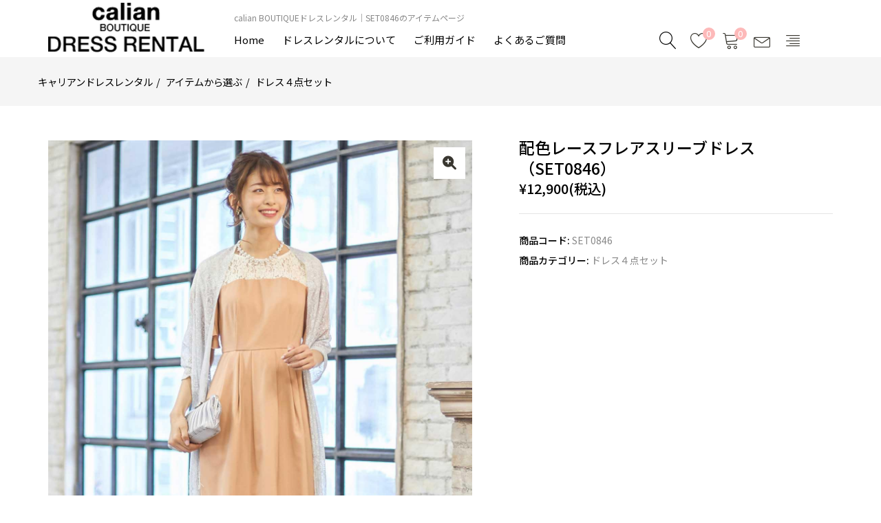

--- FILE ---
content_type: text/html; charset=UTF-8
request_url: https://www.dress-rental.jp/product/SET0846/
body_size: 52469
content:
<!DOCTYPE html>
<html lang="ja">

<head>
<!-- Google Tag Manager -->
<script>(function(w,d,s,l,i){w[l]=w[l]||[];w[l].push({'gtm.start':
new Date().getTime(),event:'gtm.js'});var f=d.getElementsByTagName(s)[0],
j=d.createElement(s),dl=l!='dataLayer'?'&l='+l:'';j.async=true;j.src=
'https://www.googletagmanager.com/gtm.js?id='+i+dl;f.parentNode.insertBefore(j,f);
})(window,document,'script','dataLayer','GTM-PNRKL68');</script>
<!-- End Google Tag Manager -->
	
  <meta charset="UTF-8">
  <meta name="viewport" content="width=device-width, initial-scale=1">

  <title>SET0846のレンタルアイテム｜結婚式パーティードレスはcalian BOUTIQUEドレスレンタル|東京渋谷</title>

  <!-- reset -->
  <link rel="stylesheet" href="/css/default.css?v2">

  <!-- google font -->
  <link rel="preconnect" href="https://fonts.googleapis.com">
  <link rel="preconnect" href="https://fonts.gstatic.com" crossorigin>
  <link href="https://fonts.googleapis.com/css2?family=Noto+Sans+JP:wght@400;500;700&family=Noto+Serif+JP:wght@400;500;700&display=swap" rel="stylesheet">
  
  <!-- icon -->
  <link rel="stylesheet" href="https://use.fontawesome.com/releases/v6.1.1/css/all.css">
  <link rel="stylesheet" href="https://cdn.linearicons.com/free/1.0.0/icon-font.min.css">
  
  <!-- jquery ver3.5.1-->
  <script src="https://ajax.googleapis.com/ajax/libs/jquery/3.5.1/jquery.min.js"></script>

  <!-- swiper -->
  <link href="https://cdnjs.cloudflare.com/ajax/libs/Swiper/5.3.7/css/swiper.min.css" rel="stylesheet">
  <script src="https://cdnjs.cloudflare.com/ajax/libs/Swiper/5.3.7/js/swiper.min.js"></script>
  
  <!-- 画像遅延読み込み -->
  <script src="https://cdn.jsdelivr.net/npm/lazyload@2.0.0-rc.2/lazyload.min.js"></script>


	<script src="/js/cookie.js?v3" type="text/javascript"></script>
  <!-- original -->
  <link rel="stylesheet" href="/css/common.css?v10">
  <link rel="stylesheet" href="/css/index.css?v16">
	<meta name="description" content="結婚式・パーティーのレンタルドレス【キャリアンブティックドレスレンタル】の配色レースフレアスリーブドレス（SET0846）のアイテムページ。様々な利用シーンにぴったりのレンタルドレスや、ドレスに合わせたバッグ・アクセサリー・靴もレンタルできます！">
	<meta name="keywords" content="結婚式 お呼ばれ ドレス,結婚式 ドレス レンタル,パーティードレス レンタル,レンタル ドレス,配色レースフレアスリーブドレス（SET0846）,レンタル,バッグ,アクセサリー,パンプス,披露宴 ドレス レンタル,二次会 ドレス レンタル,成人式 ドレス レンタル,店舗,試着,大きいサイズ,LL,3L,4L,5L,東京,渋谷,関東,キャリアンブティック,calian BOUTIQUE DRESS RENTAL" />
<link rel="canonical" href="https://www.dress-rental.jp/product/SET0846/">
	
<link rel="icon" href="/favicon.ico?v3" type="image/x-icon">
<link rel="shortcut icon" href="/favicon.ico?v3">
<link rel="icon" type="image/vnd.microsoft.icon" href="/favicon.ico?v3">
<link rel="apple-touch-icon" href="/iphone-icon.png?v2" sizes="180x180">
<link rel="icon" type="image/png" href="/android-icon.png?v2" sizes="192x192">
	
</head>

<body>
  <!-- Google Tag Manager (noscript) -->
<noscript><iframe src="https://www.googletagmanager.com/ns.html?id=GTM-PNRKL68"
height="0" width="0" style="display:none;visibility:hidden"></iframe></noscript>
<!-- End Google Tag Manager (noscript) -->
  <header class="header l-pc header-l-pc">

    <div class="header-main">
      <div class="container">
        <div class="row">

          <div class="header-logo">
            <a href="/">
              <img src="/img/logo.png" width="375" height="118" alt="キャリアンブティックドレスレンタル">
            </a>
          </div>

          <div class="main-menu">
		<h1 class="header-sub-title">
			<span class="h1span">calian BOUTIQUEドレスレンタル｜SET0846のアイテムページ</span>
        </h1>
            <nav>
              <ul>
                <li>
                  <a href="/">
                    Home
                  </a>
                </li>
                <li>
                  <a href="/about/">
                    ドレスレンタルについて
                  </a>
                </li>
                <li>
                  <a href="/guide/">
                    ご利用ガイド
                  </a>
                </li>
                <li>
                  <a href="/question/">
                    よくあるご質問
                  </a>
                </li>
              </ul>
            </nav>
          </div>

          <div class="header-right">
            <div class="search">
              <label class="btn" style="padding: 0;">
                <span class="lnr lnr-magnifier"></span>
              </label>
            </div>
            <div class="login" style="display: none;">
              <a href="/my-account/" title="ログイン or 新規登録">
                <span class="lnr lnr-user"></span>
              </a>
            </div>
            <div class="top-wishlist">
              <a class="text-skin wishlist-icon" href="/wishlist/">
                <span class="lnr lnr-heart"></span>
                <span class="count_wishlist">0</span>
              </a>
            </div>
            <div class="top-cart">
              <a href="/cart/">
                <span class="lnr lnr-cart"></span>
                <span class="mini-cart-items">0</span>
              </a>
            </div>
            <div class="top-envelope">
              <a href="/contact/">
                <span class="lnr lnr-envelope"></span>
              </a>
            </div>
            <div class="canvas-menu-sidebar drawer-bars drawer-bars-l-pc">
              <a href="javascript:void(0);" class="btn-canvas-menu">
                <span class="lnr lnr-text-align-right"></span>
              </a>
            </div>
            <div class="drawer-nav drawer-nav-l-pc">
              <div class="drawer-head">
                <div class="drawer-close drawer-close-l-pc">
                  閉じる<span class="lnr lnr-cross"></span>
                </div>
              </div>
              <h2 class="drawer-title">
                MENU
              </h2>
              <ul>
               <!-- <li>
                  <a href="/my-account/">
                    ログイン・会員登録
                  </a>
                </li>-->
                <li>
                  <a href="/cart/">
                    カートを見る
                  </a>
                </li>
                <li>
                  <a href="/wishlist/">
                    お気に入り商品
                  </a>
                </li>
                <li>
                  <a href="/history/">
                    閲覧履歴
                  </a>
                </li>
                <li>
                  <a href="/guide/">
                    ご利用ガイド
                  </a>
                </li>
                <li>
                  <a href="/question/">
                    よくある質問
                  </a>
                </li>
                <li>
                  <a href="/contact/">
                    お問い合わせ
                  </a>
                </li>
              </ul>
              <h2 class="/drawer-title/">
                来店予約
              </h2>
              <ul>
                <li>
                  <a href="/reservation/">
                    来店予約をする
                  </a>
                </li>
                <li>
                  <a href="/reservation/#access">
                    アクセス
                  </a>
                </li>
              </ul>
              <h2 class="drawer-title">
                商品を選ぶ
              </h2>
              <ul>
                <li>
                  <a href="/product-category/item/">
                    アイテムから選ぶ
                  </a>
                </li>
                <li>
                  <a href="/product-category/scene/">
                    シーンから選ぶ
                  </a>
                </li>
                <li>
                  <a href="/product-category/season/">
                    シーズンから選ぶ
                  </a>
                </li>
                <li>
                  <a href="/product-category/color/">
                    カラーから選ぶ
                  </a>
                </li>
                <li>
                  <a href="/product-category/design/">
                    デザインから選ぶ
                  </a>
                </li>
                <li>
                  <a href="/product-category/age/">
                    年代から選ぶ
                  </a>
                </li>
                <li>
                  <a href="/product-category/large/">
                    大きいサイズ（LL～）から選ぶ
                  </a>
                </li>
                <li>
                  <a href="/product-category/mom-dress/">
                    マタニティ・ママ向け
                  </a>
                </li>
              </ul>
              <h2 class="drawer-title">
                おすすめ
              </h2>
              <ul>
                <li>
                  <a href="/ranking/">
                    カテゴリ―別　ドレスランキング
                  </a>
                </li>
                <li>
                  <a href="/dresscontents/">
                    ドレスコンテンツ
                  </a>
                </li>
                <li>
                  <a href="/customer_voice/">
                    お客様の声
                  </a>
                </li>
              </ul>
              <h2 class="drawer-title">
                その他
              </h2>
              <ul>
                <li>
                  <a href="/company/">
                    会社概要
                  </a>
                </li>
                <li>
                  <a href="/notation/">
                    特定商取引法に基づく表記
                  </a>
                </li>
                <li>
                  <a href="/policy/">
                    ご利用規約
                  </a>
                </li>
              </ul>
            </div>
            <div class="drawer-bg drawer-bg-l-pc"></div>
            
          </div>

        </div>
      </div>
    </div>
  </header>

  <header class="header m-pc header-m-pc">
    <div class="header-main">
      <div class="container">
        <div class="row">

          <div class="header-left">
            <div class="canvas-menu-sidebar drawer-bars drawer-bars-m-pc">
              <span class="lnr lnr-menu"></span>
            </div>
            <div class="drawer-nav drawer-nav-m-pc">
              <h2 class="drawer-title">
                MENU
              </h2>
              <ul>
               <!-- <li>
                  <a href="/my-account/">
                    ログイン・会員登録
                  </a>
                </li>-->
                <li>
                  <a href="/cart/">
                    カートを見る
                  </a>
                </li>
                <li>
                  <a href="/wishlist/">
                    お気に入り商品
                  </a>
                </li>
                <li>
                  <a href="/history/">
                    閲覧履歴
                  </a>
                </li>
                <li>
                  <a href="/guide/">
                    ご利用ガイド
                  </a>
                </li>
                <li>
                  <a href="/question/">
                    よくある質問
                  </a>
                </li>
                <li>
                  <a href="/contact/">
                    お問い合わせ
                  </a>
                </li>
              </ul>
             <h2 class="drawer-title">
                来店予約
              </h2>
              <ul>
                <li>
                  <a href="/reservation/">
                    来店予約をする
                  </a>
                </li>
                <li>
                  <a href="/reservation/#access">
                    アクセス
                  </a>
                </li>
              </ul>
              <h2 class="drawer-title">
                商品を選ぶ
              </h2>
              <ul>
                <li>
                  <a href="/product-category/item/">
                    アイテムから選ぶ
                  </a>
                </li>
                <li>
                  <a href="/product-category/scene/">
                    シーンから選ぶ
                  </a>
                </li>
                <li>
                  <a href="/product-category/season/">
                    シーズンから選ぶ
                  </a>
                </li>
                <li>
                  <a href="/product-category/color/">
                    カラーから選ぶ
                  </a>
                </li>
                <li>
                  <a href="/product-category/design/">
                    デザインから選ぶ
                  </a>
                </li>
                <li>
                  <a href="/product-category/age/">
                    年代から選ぶ
                  </a>
                </li>
                <li>
                  <a href="/product-category/large/">
                    大きいサイズ（LL～）から選ぶ
                  </a>
                </li>
                <li>
                  <a href="/product-category/mom-dress/">
                    マタニティ・ママ向け
                  </a>
                </li>
              </ul>
              <h2 class="drawer-title">
                おすすめ
              </h2>
              <ul>
                <li>
                  <a href="/ranking/">
                    カテゴリ―別　ドレスランキング
                  </a>
                </li>
 				<li>
                  <a href="/dresscollection/">
                    おすすめドレス特集
                  </a>
                </li>
                <li>
                  <a href="/dresscontents/">
                    ドレスコンテンツ
                  </a>
                </li>
                <li>
                  <a href="/customer_voice/">
                    お客様の声
                  </a>
                </li>
              </ul>
              <h2 class="drawer-title">
                その他
              </h2>
              <ul>
                <li>
                  <a href="/company/">
                    会社概要
                  </a>
                </li>
                <li>
                  <a href="/notation/">
                    特定商取引法に基づく表記
                  </a>
                </li>
                <li>
                  <a href="/policy/">
                    ご利用規約
                  </a>
                </li>
              </ul>
            </div>
            <div class="drawer-bg drawer-bg-m-pc"></div>

            <div class="search">
              <label class="btn" style="padding: 0;">
                <span class="lnr lnr-magnifier"></span>
              </label>
            </div>
          </div>

          <div class="header-logo">
            <a href="/">
              <img src="/img/dummy.png" class="lazyload" data-src="/img/logo.png" width="375" height="118" alt="キャリアンブティックドレスレンタル">
            </a>
          </div>

          <div class="header-right">
            <div class="top-wishlist">
              <a class="text-skin wishlist-icon" href="/wishlist/">
                <span class="lnr lnr-heart"></span>
                <span class="count_wishlist">0</span>
              </a>
            </div>
            <div class="top-cart">
              <a href="/cart/">
                <span class="lnr lnr-cart"></span>
                <span class="mini-cart-items">0</span>
              </a>
            </div> 
          </div>

        </div>
      </div>
    </div>
  </header>

  <div class="header-search-modal">
    <div class="header-search-modal-inner">
      <form class="calendar" method="get" action="/search/">
        <label class="header-search-modal-close"><span class="lnr lnr-cross"></span>閉じる</label>

        <dl>
          <dt>型番から探す</dt>
          <dd>
            <input type="text" value="" name="sku" placeholder="" class="">
          </dd>
        </dl>
        <dl>
            <dt>アイテムから選ぶ</dt>
            <dd>
              <div class="select">
                <select name="category">
                  <option value="">アイテムを選択</option>
                  <option value="dress">ドレス</option>
<option value="3set">３点セット</option>
<option value="4set">４点セット</option>
<option value="bolero">ボレロ・ストール</option>
<option value="bag">バッグ</option>
<option value="accessory">アクセサリー</option>
<option value="shoes">シューズ</option>

                </select>
              </div>
            </dd>
        </dl>
        <dl>
            <dt>サイズから選ぶ</dt>
            <dd>
              <div class="select">
                <select name="size">
                  <option value="">サイズを選択</option>
                  <option value="1">3S</option>
<option value="2">SS</option>
<option value="3">S</option>
<option value="4">M</option>
<option value="5">L</option>
<option value="6">LL</option>
<option value="7">3L</option>
<option value="8">4L</option>
<option value="9">5L</option>
<option value="10">6L</option>
<option value="13">7L</option>
<option value="11">F</option>
<option value="12">サイズなし</option>

                </select>
              </div>
            </dd>
        </dl>
        <dl>
            <dt>カラーから選ぶ</dt>
            <dd>
              <div class="select">
                <select name="color">
                  <option value="">カラーを選択</option>
                  <option value="01">ホワイト</option>
<option value="02">アイボリー</option>
<option value="04">Lグレー</option>
<option value="05">ブラック</option>
<option value="07">Mグレー</option>
<option value="08">Cグレー</option>
<option value="10">レッド</option>
<option value="12">ピンク</option>
<option value="15">ボルドー</option>
<option value="20">オレンジ</option>
<option value="30">ブラウン</option>
<option value="33">ベージュ</option>
<option value="34">キャメル</option>
<option value="40">イエロー</option>
<option value="42">カラシ</option>
<option value="54">カーキ</option>
<option value="60">グリーン</option>
<option value="70">ブルー</option>
<option value="72">スカイブルー</option>
<option value="73">サックス</option>
<option value="75">ネイビー</option>
<option value="80">パープル</option>
<option value="90">ゴールド</option>
<option value="91">シルバー</option>

                </select>
              </div>
            </dd>
        </dl>

        <div class="comLink serif"><button type="submit">SEARCH</button></div>

      </form>
    </div>
  </div>

<main>

  <!-- prettyPhoto 画像拡大 -->
  <!-- jQuery ver1.9.0を一時的に読み込み -->
  <script src="https://ajax.googleapis.com/ajax/libs/jquery/1.9.0/jquery.min.js"></script>       
  <link rel="stylesheet" type="text/css" media="screen" href="/css/prettyPhoto.css"/>
  <script src="/js/jquery.prettyPhoto.js"></script>


	<!-- PhotoSwipe -->
	<link href="/photoswipe/photoswipe.css" rel="stylesheet">
	<script src="/js/photoswipe.js"></script>
<link rel="stylesheet" href="/css/page-product2.css?v6">
  <!-- breadcrumb -->
  <div class="breadcrumb">
    <div class="container">
      <div class="row">

        <ol>
          <li>
            <a href="/">
              キャリアンドレスレンタル
            </a>
          </li>
          <li>
            <a href="/product-category/item/">
              アイテムから選ぶ
            </a>
          </li>
         
            <li>
            <a href="/product-category/item/4set/">
              ドレス４点セット
            </a>
          </li>
          
        </ol>
      </div>
    </div>
  </div>


  <!-- 商品詳細 -->
  <section class="product-detail">
    <div class="container">
      <div class="product-detail-contents">

        <div class="product-detail-img">
          <div class="product-detail-img-single">
				<div class="swiper-container js-swiper-product">
              <div class="swiper-wrapper" id="gallery--getting-started">
             <div class="swiper-slide zoom image_wrap" href="../..//img/upload/20220811064506_qgqthzcnb8b11kt.jpg">
                  <a href="#" data-expansion="true" data-pswp-width="1250" data-pswp-height="1650" data-pswp-src="../..//img/upload/20220811064506_qgqthzcnb8b11kt.jpg" width="1250" height="1650"  class="pc" target="_blank" id="pickupimga" ><i class="fa-solid fa-magnifying-glass-plus"></i></a>
                  <img class="lazyload" data-src="../..//img/upload/20220811064506_qgqthzcnb8b11kt.jpg" width="1250" height="1650"  id="mainproductimg">
                </div>
				
            <div class="wishlist sp  itemwishlist1533" onclick="_addCooklist('1533')">
              <span class="lnr lnr-heart"></span>
            </div>
          </div>
		</div>
		</div>
          <!-- サムネイル -->
          <div class="thumbnailarea">
            <div class="thumbs">
						  <img class="lazyload" data-src="../..//img/upload/20220811064506_qgqthzcnb8b11kt.jpg" width="208" height="275" >
						</div><div class="thumbs">
						  <img class="lazyload" data-src="../..//img/upload/20220811064506_qkjyxk2fbsoxo3k.jpg" width="208" height="275" >
						</div><div class="thumbs">
						  <img class="lazyload" data-src="../..//img/upload/20220811064506_72e5kmpyxpn1hyy.jpg" width="208" height="275" >
						</div><div class="thumbs">
						  <img class="lazyload" data-src="../..//img/upload/20220811064507_vkkp9lh6sp1x6ba.jpg" width="208" height="275" >
						</div><div class="thumbs">
						  <img class="lazyload" data-src="../..//img/upload/20220811064507_qsg8wn5ntqrmojt.jpg" width="208" height="275" >
						</div><div class="thumbs">
						  <img class="lazyload" data-src="../..//img/upload/20220811064508_wzfhd7kww2zunsw.jpg" width="208" height="275" >
						</div><div class="thumbs">
						  <img class="lazyload" data-src="../..//img/upload/20220811064508_icn9fqqydlgiasd.jpg" width="208" height="275" >
						</div><div class="thumbs">
						  <img class="lazyload" data-src="../..//img/upload/20220811064509_ngrdqxsz9qat8jr.jpg" width="208" height="275" >
						</div><div class="thumbs">
						  <img class="lazyload" data-src="../..//img/upload/20220811064509_1g7xx5uykeokr4y.jpg" width="208" height="275" >
						</div><div class="thumbs">
						  <img class="lazyload" data-src="../..//img/upload/20230420050441_zc9eixrl0crjubc.jpg" width="208" height="275" >
						</div><div class="thumbs">
						  <img class="lazyload" data-src="../..//img/upload/20230420050442_yf33lgm389vuiwq.jpg" width="208" height="275" >
						</div><div class="thumbs">
						  <img class="lazyload" data-src="../..//img/upload/20230420050442_odgkkrzmlvaclxv.jpg" width="208" height="275" >
						</div><div class="thumbs">
						  <img class="lazyload" data-src="../..//img/upload/20230420050443_gwya2zrxxhbjwgr.jpg" width="208" height="275" >
						</div><div class="thumbs">
						  <img class="lazyload" data-src="../..//img/upload/20230420050443_lir57unndql7azj.jpg" width="208" height="275" >
						</div><div class="thumbs">
						  <img class="lazyload" data-src="../..//img/upload/20230420050444_tzcauvpedncdktc.jpg" width="208" height="275" >
						</div>
          </div>

        </div>
        
        <div class="product-detail-description">
          <h2 class="product-title">    
            配色レースフレアスリーブドレス（SET0846）
          </h2>
          <p class="price">
            ¥12,900(税込)
          </p>
          <div class="product_meta">
            <div class="product-code">
              <span>
                商品コード: 
              </span>
              SET0846
            </div>
            <div class="product-category">
              <span>
                商品カテゴリー:
              </span>
              <a href="/product-category/item/4set/">
              ドレス４点セット
            </a>
            </div>
          </div>
        </div>
      </div>
    </div>
  </section>
<section class="product-set">
		<div class="container">
		  <h2 class="product-etccolor-title">
			その他のカラー
		  </h2>
		  <div class="product-set-contents"><div class="product-set-content">
          <div class="product-set-img">
            <a href="/product/SET0845/"><img src="/img/upload/20220811064014_bc6dnxr219okjxt_sam1.jpg" width="625" height="825"  alt=""></a>
            <!--<div class="wishlist itemwishlist 1532" onclick="_addCooklist('1532')">
              <span class="lnr lnr-heart"></span>
            </div>-->
          </div>
          <div class="caption">
            <a href="">
              <h3>
                配色レースフレアスリーブドレス（SET0845）
              </h3>
            </a>
            <p class="price">
              ￥12,900
            </p>
          </div>
        </div></div>
    </div>
  </section>
  <!-- サイズを選ぶ  -->
  <section class="product-size">
    <div class="container">
      <h2 class="product-size-title">
        サイズを選ぶ
      </h2>
      <h3>ドレス</h3>
						<div class="size-contents"><a id="btnsizeno1_4" href="javascript:void(0)" class="size-content1 size-content" onclick="getcal('2026','01','SET0846','KFT165D33','4','1');">
				  M
				</a></div><h3>ボレロ・ストール</h3>
						<div class="size-contents"><a id="btnsizeno2_11" href="javascript:void(0)" class="size-content2 size-content" onclick="getcal('2026','01','SET0846','FT131S0088-91','11','2');">
				  F
				</a></div><h3>バッグ</h3>
						<div class="size-contents"><a id="btnsizeno3_11" href="javascript:void(0)" class="size-content3 size-content" onclick="getcal('2026','01','SET0846','FT161B0073-91','11','3');">
				  F
				</a></div><h3>アクセサリー</h3>
						<div class="size-contents"><a id="btnsizeno4_11" href="javascript:void(0)" class="size-content4 size-content" onclick="getcal('2026','01','SET0846','FT142N0106-01','11','4');">
				  F
				</a></div>
    </div>
  </section>



		    <section class="product-set">
    <div class="container">
      <h2 class="product-set-title">
        デフォルトでは4点コーディネートセットになっています。
      </h2>
      <div class="product-set-contents">
					<div class="product-set-content">
          <div class="product-set-img">
            <a href="/product/KFT165D33/">
              <img src="/img/dummy.png" class="lazyload" data-src="/img/upload/20220620020405_M2WqqBfi7Jz0DOZ_sam1.jpg" width="625" height="825"  alt="">
            </a>
            <div class="wishlist pc itemwishlist792" onclick="_addCooklist('792')">
              <span class="lnr lnr-heart"></span>
            </div>
          </div>
          <div class="caption">
            <a href="/product/KFT165D33/">
              <h3 class="product-set-content-title">
                配色レースフレアスリーブドレス（ベージュ）
              </h3>
            </a>
            <p class="price">
              ¥8,900
            </p>
          </div>
        </div>

					<div class="product-set-content">
          <div class="product-set-img">
            <a href="/product/FT131S0088-91/">
              <img src="/img/dummy.png" class="lazyload" data-src="/img/upload/20220709041426_jj2dpnbybyyykhl_sam1.jpg" width="625" height="825"  alt="">
            </a>
            <div class="wishlist pc itemwishlist1161" onclick="_addCooklist('1161')">
              <span class="lnr lnr-heart"></span>
            </div>
          </div>
          <div class="caption">
            <a href="/product/FT131S0088-91/">
              <h3 class="product-set-content-title">
                大判フラワーラメストール（シルバー）
              </h3>
            </a>
            <p class="price">
              ¥2,000
            </p>
          </div>
        </div>

					<div class="product-set-content">
          <div class="product-set-img">
            <a href="/product/FT161B0073-91/">
              <img src="/img/dummy.png" class="lazyload" data-src="/img/upload/20220711022600_rkd3e85jzuosm26_sam1.jpg" width="420" height="630"  alt="">
            </a>
            <div class="wishlist pc itemwishlist1112" onclick="_addCooklist('1112')">
              <span class="lnr lnr-heart"></span>
            </div>
          </div>
          <div class="caption">
            <a href="/product/FT161B0073-91/">
              <h3 class="product-set-content-title">
                プリーツバッグ（シルバー）
              </h3>
            </a>
            <p class="price">
              ¥2,000
            </p>
          </div>
        </div>

					<div class="product-set-content">
          <div class="product-set-img">
            <a href="/product/FT142N0106-01/">
              <img src="/img/dummy.png" class="lazyload" data-src="/img/upload/20220711055252_xsbycb9lc0vktfd_sam1.jpg" width="420" height="554"  alt="">
            </a>
            <div class="wishlist pc itemwishlist1142" onclick="_addCooklist('1142')">
              <span class="lnr lnr-heart"></span>
            </div>
          </div>
          <div class="caption">
            <a href="/product/FT142N0106-01/">
              <h3 class="product-set-content-title">
                スカラップパール×ラインストーンネックレス（シロ）
              </h3>
            </a>
            <p class="price">
              ¥2,000
            </p>
          </div>
        </div>

	  </div>
    </div>
  </section>



  <!-- Amazonアカウントでも決済できます -->
  <section class="amazon-pay">
    <div class="container">
      <div class="amazon-pay-inner">
        <h2 class="amazon-pay-title">
          Amazonアカウントでも決済できます
        </h2>
        <p>
          Amazon.co.jpにご登録の住所・クレジットカードで簡単にお支払いができます。
        </p>
        <div class="amazon-pay-img">
          <img src="/img/dummy.png" class="lazyload" data-src="/img/amazonpay-gold-button.png" alt="amazonpay">
        </div>
      </div>
    </div>
  </section>

  <!-- ご利用日を決定する -->
  <section class="calender">
    <div class="container">
    <h2 class="calender-title">
      ご利用日を決定する
    </h2>
		<div class="error" id="error_st1"></div>
      <div class="calender-container">
        <div id="calid"><div class="readingcal"><img src="/img/loading-l-4.gif" width="88" height="88" alt=""/><br>
        Loading</div></div>
        <table class="day-table">
          <tr>
            <th>
              お届け予定日
            </th>
            <td id="tmpdate1">
              
            </td>
          </tr>
          <tr>
            <th>
              ご利用日
            </th>
            <td id="tmpdate2">
				<span class="redline">ご利用日を検索してください</span>
            </td>
          </tr>
          <tr>
            <th>
              返却日
            </th>
            <td id="tmpdate3">
              
            </td>
          </tr>
        </table>
        <div class="calender-btn">
          <a href="javascript:void(0)" onClick="tocart();">
            この商品をレンタル
          </a>
        </div>
      </div>
    </div>
  </section>
<input type="hidden" name="inputdate1" value="" id="inputdate1">
<input type="hidden" name="inputdate2" value="" id="inputdate2">
<input type="hidden" name="inputdate3" value="" id="inputdate3">
<input type="hidden" name="inputsize1" value="4" id="inputsize1">
<input type="hidden" name="inputsize2" value="11" id="inputsize2">
<input type="hidden" name="inputsize3" value="11" id="inputsize3">
<input type="hidden" name="inputsize4" value="11" id="inputsize4">
<input type="hidden" name="inputsize5" value="" id="inputsize5">
<input type="hidden" name="inputitemcode" value="SET0846" id="inputitemcode">
<input type="hidden" name="inputitemcode1" value="KFT165D33" id="inputitemcode1">
<input type="hidden" name="inputitemcode2" value="FT131S0088-91" id="inputitemcode2">
<input type="hidden" name="inputitemcode3" value="FT161B0073-91" id="inputitemcode3">
<input type="hidden" name="inputitemcode4" value="FT142N0106-01" id="inputitemcode4">
<input type="hidden" name="inputitemcode5" value="" id="inputitemcode5">
<input type="hidden" name="inputitemtype" value="2" id="inputitemtype">

  <!-- 商品説明 タブ切り替え -->
  <section class="product-tab">
    <div class="container">
      <ul class="tabs">
        <li class="1"><a href="javascript:void(0)" name=".tab1">商品説明</a></li>

        <li class="3"><a href="javascript:void(0)" name=".tab3">Q&A</a></li>
      </ul>
    
      <div class="product-tab-inner">
          <!-- 商品説明 -->
          <div class="tab_content tab1">
            <div class="tab-inner">
              <div class="tab1-inner">
                <h3 class="tab-title">
                 商品説明
                </h3>
                <div>
                 ＊モデル身長：166cm<br><br>■明るいアイボリー色のレースと、オレンジ系に近いベージュの配色で、女性らしい印象に。<br>■フレアスリーブで気になる二の腕も解消してくれます。袖丈も30cmありますので、羽織無しで一枚でご着用いただけます。<br>■ウエスト切替ですっきり見えるシルエット。ウエストゴムで伸縮性もあり、お食事の際やおサイズが心配な方にも安心です。<br><br>【おすすめシーン】結婚式、披露宴、二次会、パーティー、お食事会等のレンタルドレスに最適です。<br><br>※お使いのパソコン・モバイルのモニター環境、及び、撮影時の環境により、実物と色が異なって見える場合がございます。ご了承ください。
                </div>
              </div>
              <div class="tab1-inner">
                <h3 class="tab-title">
                 スペック
               </h3>

                 Ｍサイズ<br>着丈：96cm	<br>身幅：43cm	<br>バスト：86cm	<br>ウエスト：68-78cm			<br>袖丈：30cm<br>素材：レース×ジョーゼット<br>

              </div>
              <div class="tab1-inner">
                <h3 class="tab-title">
                  着用感
                </h3>
                ・素材の伸縮性／なし<br>・裏地／あり<br>・ウエストゴム／背中部分のみゴムあり<br>・サイズ感／普通<br>・ファスナー／背中<br>・付属品／なし
              </div>
            </div>
          </div>
      
          
          
          <!-- Q&A -->
          <div class="tab_content tab3">
            <div class="tab-inner">
              
			<dl>
                <dt>
				<table style="width:100%;"><th style="width:4%;text-align:center;">Ｑ1．</th><td>ウエストは伸びますか？</td></table>

                </dt>
                <dd><table style="width:100%;"><th style="width:4%;text-align:center;">Ａ1．</th><td>背中側のゴム仕様の部分は伸縮性がございます。</td></table>
                </dd>
              </dl>
			<dl>
                <dt>
				<table style="width:100%;"><th style="width:4%;text-align:center;">Ｑ2．</th><td>ベージュですか？オレンジですか？</td></table>

                </dt>
                <dd><table style="width:100%;"><th style="width:4%;text-align:center;">Ａ2．</th><td>色の感じ方は個人差がございますが、オレンジとベージュの中間くらいのようなお色です。</td></table>
                </dd>
              </dl>
            </div>
          </div>     
        </div>

    </div>
  </section><!-- /商品説明 タブ切り替え -->

  <!-- この商品が含まれるカテゴリー -->
  <section class="product-category">
    <div class="container">
      <h2 class="product-category-title">
        この商品が含まれるカテゴリー
      </h2>
      <div class="product-category-contents">
        <div class="product-category-content">
          <a href="/product-category/scene/wedding/">
            結婚式
          </a>
        </div><div class="product-category-content">
          <a href="/product-category/scene/reception/">
            披露宴
          </a>
        </div><div class="product-category-content">
          <a href="/product-category/scene/age-ceremony/">
            成人式
          </a>
        </div><div class="product-category-content">
          <a href="/product-category/scene/party/">
            二次会・パーティー
          </a>
        </div><div class="product-category-content">
          <a href="/product-category/scene/thankyou-party/">
            謝恩会・卒パ
          </a>
        </div><div class="product-category-content">
          <a href="/product-category/design/sleeves/">
            袖ありドレス
          </a>
        </div><div class="product-category-content">
          <a href="/product-category/design/lace/">
            レースデザイン
          </a>
        </div><div class="product-category-content">
          <a href="/product-category/design/tight/">
            タイト・コクーン
          </a>
        </div><div class="product-category-content">
          <a href="/product-category/season/spring/">
            春におすすめ
          </a>
        </div><div class="product-category-content">
          <a href="/product-category/season/summer/">
            夏におすすめ
          </a>
        </div><div class="product-category-content">
          <a href="/product-category/season/autumn/">
            秋におすすめ
          </a>
        </div><div class="product-category-content">
          <a href="/product-category/season/winter/">
            冬におすすめ
          </a>
        </div><div class="product-category-content">
          <a href="/product-category/aged/age20/">
            20代
          </a>
        </div><div class="product-category-content">
          <a href="/product-category/aged/age30/">
            30代
          </a>
        </div><div class="product-category-content">
          <a href="/product-category/aged/age40/">
            40代
          </a>
        </div>
      </div>
    </div>
  </section>


       <!-- Related Products -->
     


<script>
	var value1=1;
	var value2=2;
	$.ajax({
        type: 'GET',
        url: "../readset.php",
        data: {"Y":2026,"m":01,"code":"SET0846","size1":"4","size2":"11","size3":"11","size4":"11","code1":"KFT165D33","code2":"FT131S0088-91","code3":"FT161B0073-91","code4":"FT142N0106-01"},
        success: function(result){
        //非同期通信に成功したときの処理
			$("#calid").html(result);
        }
     });
	function getcal(YYYY,mmmm,codenovar,kata,sizeid,setidno){
		
		$('#inputsize'+setidno).val(sizeid);
		
		var inputsize1=$('#inputsize1').val();
		var inputsize2=$('#inputsize2').val();
		var inputsize3=$('#inputsize3').val();
		var inputsize4=$('#inputsize4').val();
		var inputsize5=$('#inputsize5').val();
		var inputcode=$('#inputitemcode').val();
		var inputcode1=$('#inputitemcode1').val();
		var inputcode2=$('#inputitemcode2').val();
		var inputcode3=$('#inputitemcode3').val();
		var inputcode4=$('#inputitemcode4').val();
		var inputcode5=$('#inputitemcode5').val();
		
		
		
		$.ajax({
			type: 'GET',
			url: "../readset.php",
			//data: {"Y":YYYY, "m":mmmm,"code":codenovar,"size"+setidno:sizeid},
			data: {"Y":YYYY,"m":mmmm,"code":codenovar,"size1":inputsize1,"size2":inputsize2,"size3":inputsize3,"size4":inputsize4,"size5":inputsize5,"code":inputcode, "code1":inputcode1,"code2":inputcode2,"code3":inputcode3,"code4":inputcode4,"code5":inputcode5},
			success: function(result){
			//非同期通信に成功したときの処理
				$("#calid").html(result);
			}
		 });
		$('.size-content'+setidno).addClass("off");
		//alert('.size-content'+setidno);
		$("#btnsizeno"+setidno+"_"+sizeid).removeClass("off");
		//alert("#btnsizeno"+setidno+"_"+sizeid);
		$(".day-table,.calender-btn").fadeOut();
		$("#inputsize").val(sizeid);
		$("#tocart").fadeOut();
	}
	
	function itemyoyakus(yyy,mmm,ddd){
		var dt= new Date(yyy+"/"+mmm+"/"+ddd);
		
		var ydt = new Date(dt.getFullYear(),dt.getMonth(), dt.getDate() - 2);
		var ndt = new Date(dt.getFullYear(),dt.getMonth(), dt.getDate() + 1);
			
		//一けたに0を足す
		var ydt00=ydt.getDate();
		if(ydt00<10){
			ydt00="0"+ydt00;   
		}
		var ndt00=ndt.getDate();
		if(ndt00<10){
			ndt00="0"+ndt00;   
		}
		var ydt01=(ydt.getMonth()+1);
		if(ydt01<10){
			ydt01="0"+ydt01;   
		}
		var ndt01=(ndt.getMonth()+1);
		if(ndt01<10){
			ndt01="0"+ndt01;   
		}				
		
		var w = ["日","月","火","水","木","金","土"];
		$("#tmpdate1").html("&nbsp;"+ydt.getFullYear()+"年"+(ydt.getMonth() + 1)+"月"+ydt.getDate()+"日（"+w[ydt.getDay()]+"）");
		$("#tmpdate2").html("&nbsp;"+dt.getFullYear()+"年"+(dt.getMonth() + 1)+"月"+dt.getDate()+"日（"+w[dt.getDay()]+"）");
		$("#tmpdate3").html("&nbsp;"+ndt.getFullYear()+"年"+(ndt.getMonth() + 1)+"月"+ndt.getDate()+"日（"+w[ndt.getDay()]+"）");//2018年03月25日（日）
		//$(".yoyakubival").val(ydt.getFullYear()+"-"+(ydt.getMonth() + 1)+"-"+ydt.getDate());
		$('#inputdate1').val(ydt.getFullYear()+"/"+(ydt.getMonth() + 1)+"/"+ydt.getDate());
		$('#inputdate2').val(dt.getFullYear()+"/"+(dt.getMonth() + 1)+"/"+dt.getDate());
		$('#inputdate3').val(ndt.getFullYear()+"/"+(ndt.getMonth() + 1)+"/"+ndt.getDate());
		//$("#spcartinbtn,#spdatearea").fadeIn();
		$("#calid table td").removeClass("selected");
		$("#calid table td#cal"+yyy+mmm+ddd+"").addClass("selected");
		$("#calid table td").removeClass("shipment");
		$("#calid table td#cal"+yyy+ydt01+ydt00+"").addClass("shipment");
		$("#calid table td").removeClass("return");
		$("#calid table td#cal"+yyy+ndt01+ndt00+"").addClass("return");
		//$("html,body").animate({scrollTop:$('#spdatearea').offset().top});
		//alert("#calid table td#cal"+yyy+ndt01+ydt00+"");
		$(".day-table,.calender-btn").fadeIn();
		$("#tocart").fadeIn();
	}
	function tocart(){
		var inputydate=$('#inputdate1').val();
		var inputdate=$('#inputdate2').val();
		var inputndate=$('#inputdate3').val();
		var inputsize1=$('#inputsize1').val();
		var inputsize2=$('#inputsize2').val();
		var inputsize3=$('#inputsize3').val();
		var inputsize4=$('#inputsize4').val();
		var inputsize5=$('#inputsize5').val();
		var inputcode=$('#inputitemcode').val();
		var inputcode1=$('#inputitemcode1').val();
		var inputcode2=$('#inputitemcode2').val();
		var inputcode3=$('#inputitemcode3').val();
		var inputcode4=$('#inputitemcode4').val();
		var inputcode5=$('#inputitemcode5').val();
		var inputitemtype=$('#inputitemtype').val();
		$.ajax({
			type: 'GET',
			url: "../add2.php",
			data: {"ydate":inputydate, "date":inputdate, "ndate":inputndate, "code":inputcode, "code1":inputcode1, "code2":inputcode2, "code3":inputcode3, "code4":inputcode4, "code5":inputcode5, "size1":inputsize1, "size2":inputsize2, "size3":inputsize3, "size4":inputsize4, "size5":inputsize5, "type":inputitemtype},
			success: function(result){
			//非同期通信に成功したときの処理
				
				if(result==1){
					location.href ='../../cart/';
				}else if(result==2){
					$("#error_st1").html("エラーが発生しました "+result);
				}else if(result==3){
					$("#error_st1").html("ご指定期間の在庫がなくなりました ");
				}else{
					$("#error_st1").html("エラーが発生しました "+result);
				}
			}
			
		 });
	}
	
	</script>

  

<script src="/js/product.js?v2"></script>
  <!-- photoswipe -->
  <script type="module">
    import PhotoSwipeLightbox from '../../photoswipe/photoswipe-lightbox.esm.js';
    
    const lightbox = new PhotoSwipeLightbox({
      gallery: '#gallery--getting-started',
      children: '.image_wrap a',
      showHideAnimationType: false,
      
      initialZoomLevel: 'fit',
      secondaryZoomLevel: 1.5,
      maxZoomLevel: 1,

      pswpModule: () => import('../../photoswipe/photoswipe.esm.js')
      
    });
    lightbox.init();
  </script>
<script type="application/ld+json">
{
  "@context": "https://schema.org/",
  "@type": "Product",
  "name": "Executive Anvil",
  "image": [
    "https://www.dress-rental.jp/img/upload/20220811064506_qgqthzcnb8b11kt.jpg"
   ],
  "description": "＊モデル身長：166cm

■明るいアイボリー色のレースと、オレンジ系に近いベージュの配色で、女性らしい印象に。
■フレアスリーブで気になる二の腕も解消してくれます。袖丈も30cmありますので、羽織無しで一枚でご着用いただけます。
■ウエスト切替ですっきり見えるシルエット。ウエストゴムで伸縮性もあり、お食事の際やおサイズが心配な方にも安心です。

【おすすめシーン】結婚式、披露宴、二次会、パーティー、お食事会等のレンタルドレスに最適です。

※お使いのパソコン・モバイルのモニター環境、及び、撮影時の環境により、実物と色が異なって見える場合がございます。ご了承ください。",
  "sku": "SET0846",
  "brand": {
    "@type": "Brand",
    "name": "キャリアンブティックドレスレンタル"
  },
  "offers": {
    "@type": "Offer",
    "url": "https://www.dress-rental.jp/product/SET0846/",
    "priceCurrency": "JPY",
    "price": "12900",
    "availability": "InStock"
  }
}
</script>

</main>

  <!-- footer -->
  <footer>
	  <div class="footmenu">

		  <div class="in">
			<div class="fline">
				  <div class="title accordion-head">サイトマップ<span class="accordion-icon"></span></div>  
					<div class="son accordion-body">
						<p><a href="/">Calian Buotique ドレスレンタル トップ</a></p>
						<p><a href="/about/">Calian Buotique ドレスレンタル　とは</a></p>
						<p><a href="/new-item/">新着商品</a></p>
						<p><a href="/history/">閲覧履歴</a></p>
						<p><a href="/customer_voice/">お客様の声</a></p>
						<p><a href="/reservation/#access"><span class="pc">Calian Buotique ドレスレンタル<br>店舗へのアクセス</span><span class="sp">Calian Buotique ドレスレンタル店舗へのアクセス</span></a></p>
						<p><a href="/dresscontents/"><span class="pc">結婚式ドレスやマナーなど<br>コンテンツ特集</span><span class="sp">結婚式ドレスやマナーなどコンテンツ特集</span></a></p>
						<p><a href="/dresscollection/"><span class="pc">結婚式ドレスコーディネート<br>コンテンツ特集</span><span class="sp">結婚式ドレスコーディネートコンテンツ特集</span></a></p>

				  </div>
			  </div>
				<div class="fline">
					<div class="title accordion-head"><small>キャリアンブティックドレスレンタルについて</small><span class="accordion-icon"></span></div>  
						<div class="son accordion-body">
							<p><a href="/about/">ドレスレンタルについて</a></p>
							<p><a href="/guide/">ご利用ガイド</a></p>
							<p><a href="/reservation/">ご来店予約</a></p>
							<p><a href="/question/">よくあるご質問</a></p>
							<p><a href="/company/">会社概要</a></p>
							<p><a href="/contact/">お問い合わせ</a></p>
						</div>

				</div>
			  <div class="fline">
				  <div class="title accordion-head">商品を選ぶ<span class="accordion-icon"></span></div>  
					<div class="son accordion-body">
						<p><a href="/product-category/item/">アイテムから選ぶ</a></p>
						<p><a href="/product-category/color/">カラーから選ぶ</a></p>						
						<p><a href="/product-category/scene/">シーンから選ぶ</a></p>
						<p><a href="/product-category/design/">デザインから選ぶ</a></p>
						<p><a href="/product-category/season/">シーズンから選ぶ</a></p>
						<p><a href="/product-category/age/">年代から選ぶ</a></p>
						<p><a href="/product-category/large/">大きいサイズから選ぶ</a></p>
						<p><a href="/product-category/mom-dress/">マタニティ・ママから選ぶ</a></p>
						<p><a href="/product-category/relativesdress/">ご親族におすすめから選ぶ</a></p>
				  </div>
			  </div>
				<div class="fline">
					<div class="title accordion-head">ランキングから選ぶ<span class="accordion-icon"></span></div> 
					<div class="son accordion-body">
						<p><a href="/ranking/">結婚式ドレスレンタルランキング</a></p>
						
					</div>
				</div>

		  </div>
	  </div>
    <div class="footer-nav">
      <div class="container">
        <ul>
          <li>
            <a href="/">
              HOME
            </a>
          </li>
          <li>
            <a href="/privacy/">
              個人情報保護方針
            </a>
          </li>
          <li>
            <a href="/policy/">
             利用規約
            </a>
          </li>
          <li>
            <a href="/notation/">
              特定商取引法に基づく通販の表記
            </a>
          </li>
        </ul>
      </div>
    </div>
	  
    <div class="footer-logo">
      <div class="container">
        <h2 class="footer-title">
          <a href="/">
            <img src="/img/dummy.png" class="lazyload" data-src="/img/logo.png" alt="キャリアンブティックドレスレンタル">
          </a>
        </h2>
      </div>
    </div>

    <div class="copyright">
      <div class="container">
        COPYRIGHT&copy; 2015 Fest-i&Co JAPAN Inc, ALL RIGHTS RESERVED.
      </div>
    </div>
  </footer>


  <script>

    // lazyload
    lazyload();
 




  </script>

<script src="/js/common.js?v4"></script>


<noscript>
<p>
このサイトではJavaScriptを使用しています
	</p><style>footer,header,main{display:none;}</style>
</noscript>

</body>
</html>

--- FILE ---
content_type: text/css
request_url: https://www.dress-rental.jp/css/index.css?v16
body_size: 49508
content:
/* top
---------------------*/
.amazon-pay-banner {
  text-align: center;
	display: none;
}

.amazon-pay-banner img {
  width: auto;
  height: auto;
  max-width: 100%;
}
.keyvisual.pc{
	height: 35vw;
}
.keyvisual.sp{
	height: 66.7vw;
}
.keyvisual.sp img{
	width:100%;
	height:auto;
}
.cv {
  background-color: #FAFAFA;
  padding: 9px 0;
}

@media screen and (min-width: 768px) {
  .cv .container {
    padding: 0;
    max-width: 1050px;
  }
}

.cv ul {
  display: flex;
  flex-wrap: wrap;
  justify-content: center;
}

.cv ul li {
  background: #fff;
  border-right: 1px solid #eee;
  width: 50%;
  text-align: center;
}

.cv ul li a {
  padding: 19px 0 17px;
  display: block;
  color: #393730;
  font-weight: 500;
}

@media screen and (min-width: 768px) {
  .cv ul li a {
    font-size: 18px;
  }
}

@media screen and (max-width: 767px) {
  .cv ul li a {
    font-size: 3.87vw;
  }
}

@media screen and (min-width: 768px) {
  .cv ul li a img {
    vertical-align: -4px;
    width: 21px;
    margin-right: 5px;
  }
}

@media screen and (max-width: 767px) {
  .cv ul li a img {
    vertical-align: -1.07vw;
    margin-right: 1.3vw;
    width: 4.47vw;
  }
}

.top-link .container {
  padding: 0;
  width: 100%;
}

.top-link .top-link-container {
  margin: 25px 0 15px;
  overflow-x: auto;
}

.top-link .top-link-container ul {
  display: flex;
  flex-wrap: wrap;
  justify-content: center;
}

@media screen and (max-width: 767px) {
  .top-link .top-link-container ul {
    width: 260vw;
    padding: 0;
    justify-content: flex-start;
  }
}

.top-link .top-link-container ul li {
  border: 1px solid #ccc;
  border-right: none;
}

@media screen and (max-width: 767px) {
  .top-link .top-link-container ul li {
    margin: 0;
    border: 1px solid #eee;
    border-right: 0;
    display: table-cell;
  }
}

.top-link .top-link-container ul li:last-child {
  border-right: 1px solid #ccc;
}

.top-link .top-link-container ul li a {
  display: block;
  color: #000;
  border-bottom: 2px solid #fff;
  transition: color .3s ease;
  font-weight: 500;
}

@media screen and (max-width: 767px) {
  .top-link .top-link-container ul li a {
    border-bottom: 0;
    padding: 3.8vw 15px;
    font-size: 3.87vw;
  }
}

@media screen and (min-width: 768px) {
  .top-link .top-link-container ul li a {
    padding: 15px 24px;
    font-size: 14px;
  }
}

.top-link .top-link-container ul li a:hover {
  color: #fff;
  background-color: #000000;
  border-bottom: 2px solid #988B50;
}

.power-push {
  padding-bottom: 53px;
  margin-top: 80px;
  margin-bottom: 80px;
}

@media screen and (max-width: 767px) {
  .power-push {
    margin-bottom: 0;
  }
}

.power-push .power-push-title {
  text-align: center;
}

@media screen and (min-width: 768px) {
  .power-push .power-push-title {
    font-size: 38px;
    line-height: 38px;
    font-weight: 600;
    margin-bottom: 25px;
  }
}

@media screen and (max-width: 991px) {
  .power-push .power-push-title {
    font-size: 23px;
    margin-bottom: 0;
  }
}

.power-push .power-push-subtitle {
  text-align: center;
  line-height: 23px;
  position: relative;
}

@media screen and (min-width: 768px) {
  .power-push .power-push-subtitle {
    padding-top: 12px;
    font-size: 15px;
    padding-bottom: 31px;
    margin-bottom: 60px;
  }
}

@media screen and (max-width: 991px) {
  .power-push .power-push-subtitle {
    font-size: 14px;
    margin-bottom: 60px;
  }
}

.power-push .power-push-subtitle:after {
  position: absolute;
  font-family: 'Font Awesome 5 Free';
  content: "\f078";
  font-weight: 900;
  font-size: 1.6em;
  left: 50%;
  transform: translateX(-50%);
  top: 50px;
}

@media screen and (max-width: 991px) {
  .power-push .power-push-subtitle:after {
    top: 40px;
  }
}

@media screen and (max-width: 767px) {
  .power-push .container {
    padding: 0 15px;
  }
}

@media screen and (min-width: 768px) {
  .power-push .container {
    width: 100%;
    max-width: 100%;
  }
}

@media screen and (min-width: 1200px) {
  .power-push .container {
    max-width: 1140px;
  }
}

.power-push .power-push-contents {
  display: flex;
  flex-wrap: wrap;
  margin-bottom: 20px;
}

@media screen and (max-width: 767px) {
  .power-push .power-push-contents {
    margin-bottom: 10px;
  }
}

.power-push .power-push-contents .power-push-content {
  text-align: center;
}

@media screen and (min-width: 768px) {
  .power-push .power-push-contents .power-push-content {
    width: 25%;
    padding: 15px 1px;
  }
}

@media screen and (max-width: 767px) {
  .power-push .power-push-contents .power-push-content {
    width: 33.3333%;
    border: 1px solid #e5e5e5;
    margin-bottom: 16px;
    padding: 0 1px;
  }
}

@media screen and (max-width: 480px) {
  .power-push .power-push-contents .power-push-content {
    border: 0;
  }
}

@media screen and (min-width: 768px) {
  .power-push .power-push-contents .power-push-content .power-push-content-img {
    margin: 15px 0;
    position: relative;
  }
}

@media screen and (min-width: 768px) {
  .power-push .power-push-contents .power-push-content .power-push-content-img .wishlist {
    background: #fff;
    border: 1px solid #ddd;
    border-radius: 50%;
    position: absolute;
    bottom: 10px;
    right: 10px;
    width: 37px;
    height: 37px;
    line-height: 37px;
    text-align: center;
    padding: 0;
  }
}

.power-push .power-push-contents .power-push-content .power-push-content-img .wishlist:hover {
  background: #FDB9B9 !important;
  border-color: #FDB9B9;
}

.power-push .power-push-contents .power-push-content .power-push-content-img .wishlist:hover span {
  color: #fff;
}

.power-push .power-push-contents .power-push-content .caption {
  padding: 17px 0 20px;
}

@media screen and (max-width: 767px) {
  .power-push .power-push-contents .power-push-content .caption {
    padding: 12px 5px 0;
  }
}

.power-push .power-push-contents .power-push-content .caption .power-push-content-title {
  font-size: 15px;
}

.power-push .power-push-contents .power-push-content .caption p {
  font-weight: bold;
  margin-top: 2px;
  margin-bottom: 0;
  color: #FF9999;
}

@media screen and (max-width: 767px) {
  .power-push .power-push-contents .power-push-content .caption p {
    margin-top: 6px;
  }
}

.power-push .power-push-contents .power-push-content .caption .wishlist {
  transition: .3s;
  cursor: pointer;
}

@media screen and (max-width: 767px) {
  .power-push .power-push-contents .power-push-content .caption .wishlist {
    border: 1px solid #999;
    margin-top: 8px;
    padding: 5px 0;
    margin-bottom: 0;
  }
}

.power-push .power-push-contents .power-push-content .caption .wishlist:hover {
  background: #FDB9B9 !important;
  border-color: #FDB9B9;
}

.power-push .power-push-contents .power-push-content .caption .wishlist:hover span {
  color: #fff;
}

.power-push .power-push-btn {
  text-align: center;
  margin-bottom: 20px;
}

.power-push .power-push-btn a {
  color: #fff;
  background-color: #2a2a2a;
  font-size: 14px;
  padding-top: 14px;
  padding-bottom: 14px;
  padding-left: 20px;
  padding-right: 20px;
  border-radius: 2em;
  border: 1px solid transparent;
  border-color: rgba(0, 0, 0, 0.1) rgba(0, 0, 0, 0.1) rgba(0, 0, 0, 0.1);
  transition: all .2s ease-in-out;
}

.power-push .power-push-btn a:hover {
  color: #f7f7f7;
  background-color: #1b1b1b;
  border: 1px solid transparent;
}

@media screen and (max-width: 767px) {
  .top-categories .container {
    padding: 0 15px;
  }
}

.dress-collection {
  padding-bottom: 53px;
  margin-top: 80px;
  margin-bottom: 80px;
}

@media screen and (max-width: 767px) {
  .dress-collection {
    margin-top: 30px;
    margin-bottom: 40px;
  }
}

@media screen and (max-width: 1199px) {
  .dress-collection .container {
    width: 100%;
  }
}

.dress-collection .dress-collection-title {
  text-align: center;
}

@media screen and (min-width: 768px) {
  .dress-collection .dress-collection-title {
    font-size: 38px;
    line-height: 38px;
    font-weight: 600;
    margin-bottom: 25px;
  }
}

@media screen and (max-width: 991px) {
  .dress-collection .dress-collection-title {
    font-size: 23px;
    margin-bottom: 0;
  }
}

.dress-collection .dress-collection-subtitle {
  text-align: center;
  line-height: 23px;
  position: relative;
}

@media screen and (min-width: 768px) {
  .dress-collection .dress-collection-subtitle {
    padding-top: 12px;
    font-size: 15px;
    padding-bottom: 31px;
    margin-bottom: 60px;
  }
}

@media screen and (max-width: 991px) {
  .dress-collection .dress-collection-subtitle {
    font-size: 14px;
    margin-bottom: 60px;
  }
}

.dress-collection .dress-collection-subtitle:after {
  position: absolute;
  font-family: 'Font Awesome 5 Free';
  content: "\f078";
  font-weight: 900;
  font-size: 1em;
  left: 50%;
  transform: translateX(-50%);
  top: 50px;
}

@media screen and (max-width: 991px) {
  .dress-collection .dress-collection-subtitle:after {
    top: 40px;
  }
}

.dress-collection .dress-collection-container {
  position: relative;
}

.dress-collection .dress-collection-container .dress-collection-inner {
  display: flex;
  flex-wrap: wrap;
}

.dress-collection .dress-collection-container .dress-collection-inner .dress-collecton-content {
  padding: 0 1px;
}

@media screen and (min-width: 768px) {
  .dress-collection .dress-collection-container .dress-collection-inner .dress-collecton-content {
    width: 25%;
  }
}

@media screen and (max-width: 767px) {
  .dress-collection .dress-collection-container .dress-collection-inner .dress-collecton-content {
    width: 50%;
  }
}

.dress-collection .dress-collection-container .dress-collection-inner .dress-collecton-content a {
  position: relative;
  display: block;
}

.dress-collection .dress-collection-container .dress-collection-inner .dress-collecton-content a:hover:before {
  opacity: 0.15;
  visibility: visible;
}

.dress-collection .dress-collection-container .dress-collection-inner .dress-collecton-content a:before {
  content: '';
  position: absolute;
  width: 100%;
  height: 100%;
  left: 0;
  top: 0;
  right: auto;
  background: #fff;
  opacity: 0;
  visibility: hidden;
  -webkit-transition: .35s;
  -o-transition: .35s;
  transition: .35s;
}

.dress-collection .dress-collection-container .dress-collection-inner .dress-collecton-content .dress-collection-content-title {
  padding: 20px 0 35px;
}

@media screen and (max-width: 767px) {
  .dress-collection .dress-collection-container .dress-collection-inner .dress-collecton-content .dress-collection-content-title {
    padding: 0 0 20px !important;
  }
}

.dress-collection .dress-collection-container .swiper-button-prev, .dress-collection .dress-collection-container .swiper-button-next {
  color: #000;
  transition: .4s;
  background: #fff;
}

@media screen and (max-width: 767px) {
  .dress-collection .dress-collection-container .swiper-button-prev, .dress-collection .dress-collection-container .swiper-button-next {
    top: 101%;
    transform: translate(0, 0);
  }
}

.dress-collection .dress-collection-container .swiper-button-prev:after, .dress-collection .dress-collection-container .swiper-button-next:after {
  font-size: 28px;
  width: 30px;
  height: 30px;
  position: absolute;
  top: 50%;
  left: 50%;
  transform: translate(-50%, -50%);
  line-height: 1;
  text-align: center;
}

@media screen and (max-width: 767px) {
  .dress-collection .dress-collection-container .swiper-button-prev:after, .dress-collection .dress-collection-container .swiper-button-next:after {
    font-size: 24px;
  }
}

.dress-collection .dress-collection-container .swiper-button-prev {
  left: -60px;
}

@media screen and (max-width: 1199px) {
  .dress-collection .dress-collection-container .swiper-button-prev {
    display: none;
  }
}

@media screen and (max-width: 767px) {
  .dress-collection .dress-collection-container .swiper-button-prev {
    display: block;
    left: 0px;
  }
}

.dress-collection .dress-collection-container .swiper-button-next {
  right: -60px;
}

@media screen and (max-width: 1199px) {
  .dress-collection .dress-collection-container .swiper-button-next {
    display: none;
  }
}

@media screen and (max-width: 767px) {
  .dress-collection .dress-collection-container .swiper-button-next {
    display: block;
    right: 0px;
  }
}

.dress-collection .dress-collection-container .swiper-pagination {
  left: 50%;
  transform: translateX(-50%);
  margin-top: 5px;
}

@media screen and (max-width: 767px) {
  .dress-collection .dress-collection-container .swiper-pagination {
    margin-top: -10px;
  }
}

.dress-collection .dress-collection-container .swiper-pagination span {
  background: #d4d1d1;
  opacity: 1;
  width: 13px;
  height: 13px;
  margin: 0 8px;
}

@media screen and (max-width: 767px) {
  .dress-collection .dress-collection-container .swiper-pagination span {
    width: 8px;
    height: 8px;
    margin: 0 5px;
  }
}

.dress-collection .dress-collection-container .swiper-pagination span.swiper-pagination-bullet-active {
  background: #000;
}

.dress-collection .dress-collection-container .swiper-pagination span :last-child {
  margin-right: 0;
}

.dress-collection .dress-collection-btn {
  text-align: center;
  margin-bottom: 20px;
	margin-top: 60px;
}

@media screen and (max-width: 767px) {
  .dress-collection .dress-collection-btn {
    margin-top: 9vw;
  }
}

.dress-collection .dress-collection-btn a {
  color: #fff;
  background-color: #2a2a2a;
  font-size: 14px;
  padding-top: 14px;
  padding-bottom: 14px;
  padding-left: 20px;
  padding-right: 20px;
  border-radius: 2em;
  border: 1px solid transparent;
  border-color: rgba(0, 0, 0, 0.1) rgba(0, 0, 0, 0.1) rgba(0, 0, 0, 0.1);
  transition: all .2s ease-in-out;
}

.dress-collection .dress-collection-btn a:hover {
  color: #f7f7f7;
  background-color: #1b1b1b;
  border: 1px solid transparent;
}




.top-new-item {
  margin-top: 80px;
	margin-bottom: 100px;
}

@media screen and (max-width: 767px) {
  .top-new-item {
	  margin-top: 30px;
    margin-bottom: 60px;
  }
}

@media screen and (max-width: 1199px) {
  .top-new-item .container {
    width: 100%;
  }
}

.top-new-item .top-new-item-title {
  text-align: center;
}

@media screen and (min-width: 768px) {
  .top-new-item .top-new-item-title {
    font-size: 38px;
    line-height: 38px;
    font-weight: 600;
    margin-bottom: 5px;
  }
}

@media screen and (max-width: 991px) {
  .top-new-item .top-new-item-title {
    font-size: 23px;
    margin-bottom: 0;
  }
}

.top-new-item .top-new-item-subtitle {
  text-align: center;
  line-height: 23px;
  position: relative;
}

@media screen and (min-width: 768px) {
  .top-new-item .top-new-item-subtitle {
    padding-top: 12px;
    font-size: 15px;
    padding-bottom: 31px;
    margin-bottom: 60px;
  }
}

@media screen and (max-width: 991px) {
  .top-new-item .top-new-item-subtitle {
    font-size: 14px;
    margin-bottom: 60px;
  }
}

.top-new-item .top-new-item-subtitle:after {
  position: absolute;
  font-family: 'Font Awesome 5 Free';
  content: "\f078";
  font-weight: 900;
  font-size: 1em;
  left: 50%;
  transform: translateX(-50%);
  top: 50px;
}
.top-new-item .top-new-item-subtitle.active1:after {
	display: none;
	
}
@media screen and (max-width: 991px) {
  .top-new-item .top-new-item-subtitle:after {
    top: 40px;
  }
}

@media screen and (max-width: 767px) {
  .top-new-item .container {
    padding: 0 15px !important;
  }
}

.top-new-item .new-item-list-contents {
  display: flex;
  flex-wrap: wrap;
}

.top-new-item .new-item-list-contents .new-item-list-content {
  text-align: center;
  position: relative;
  counter-increment: ranking;
  padding: 0 1px;
  margin-bottom: 20px;
  width: 33.3333%;
}

@media screen and (min-width: 1201px) {
  .top-new-item .new-item-list-contents .new-item-list-content {
    width: 25%;
  }
	.top-new-item .new-item-list-contents .new-item-list-content:last-child{
		display: none;
	}
}
@media screen and (max-width: 767px) {
  .top-new-item .new-item-list-contents .new-item-list-content {
    margin-bottom: 20px;
  }
}

@media screen and (max-width: 767px) {
  .top-new-item .new-item-list-contents .new-item-list-content .new-item-list-content-inner {
    border: 1px solid #e5e5e5;
  }
}

@media screen and (min-width: 768px) {
  .top-new-item .new-item-list-contents .new-item-list-content .new-item-list-img {
    position: relative;
    margin: 15px 0;
  }
}

@media screen and (min-width: 768px) {
  .top-new-item .new-item-list-contents .new-item-list-content .new-item-list-img .wishlist {
    background: #fff;
    border: 1px solid #ddd;
    border-radius: 50%;
    position: absolute;
    bottom: 10px;
    right: 10px;
    width: 37px;
    height: 37px;
    line-height: 37px;
    text-align: center;
  }
}

.top-new-item .new-item-list-contents .new-item-list-content .new-item-list-img .wishlist:hover {
  background: #FDB9B9 !important;
  border-color: #FDB9B9;
}

.top-new-item .new-item-list-contents .new-item-list-content .new-item-list-img .wishlist:hover span {
  color: #fff;
}

.top-new-item .new-item-list-contents .new-item-list-content .caption {
  padding: 15px 10px;
  position: relative;
}

@media screen and (max-width: 767px) {
  .top-new-item .new-item-list-contents .new-item-list-content .caption {
    padding: 12px 5px 0;
  }
}

.top-new-item .new-item-list-contents .new-item-list-content .caption .new-item-list-content-title {
  font-size: 15px;
}

@media screen and (max-width: 767px) {
  .top-new-item .new-item-list-contents .new-item-list-content .caption .new-item-list-content-title {
    line-height: 18px;
    padding: 0 5px;
  }
}

.top-new-item .new-item-list-contents .new-item-list-content .caption .new-item-list-content-title a{
  font-size: 15px;
}
@media screen and (max-width: 767px) {
  .top-new-item .new-item-list-contents .new-item-list-content .caption .new-item-list-content-title a{
   font-size: 3.8vw !important;
	height: 9vw;
	overflow: hidden;
	display: block;
	  line-height: 1.2;
	  margin-top: 1vw;
  }
}

.top-new-item .new-item-list-contents .new-item-list-content .caption p {
  font-weight: bold;
  margin-bottom: 0;
}

@media screen and (max-width: 767px) {
  .top-new-item .new-item-list-contents .new-item-list-content .caption p {
    margin-top: 6px;
    padding: 0 0px;
  }
}

.top-new-item .new-item-list-contents .new-item-list-content .caption .wishlist {
  transition: .3s;
  cursor: pointer;
}

@media screen and (max-width: 767px) {
  .top-new-item .new-item-list-contents .new-item-list-content .caption .wishlist {
    border: 1px solid #999;
    margin-top: 8px;
    padding: 5px 0;
    margin-bottom: 0;
  }
}

.top-new-item .new-item-list-contents .new-item-list-content .caption .wishlist:hover {
  background: #333 !important;
  border-color: #333;
}

.top-new-item .new-item-list-contents .new-item-list-content .caption .wishlist:hover span {
  color: #fff;
}

.top-new-item .top-new-item-btn {
  text-align: center;
  margin-bottom: 20px;
}

@media screen and (max-width: 767px) {
  .top-new-item .top-new-item-btn {
    margin-top: 10px;
  }
}

.top-new-item .top-new-item-btn a {
  color: #fff;
  background-color: #2a2a2a;
  font-size: 14px;
  padding-top: 14px;
  padding-bottom: 14px;
  padding-left: 20px;
  padding-right: 20px;
  border-radius: 2em;
  border: 1px solid transparent;
  border-color: rgba(0, 0, 0, 0.1) rgba(0, 0, 0, 0.1) rgba(0, 0, 0, 0.1);
  transition: all .2s ease-in-out;
}

.top-new-item .top-new-item-btn a:hover {
  color: #f7f7f7;
  background-color: #1b1b1b;
  border: 1px solid transparent;
}

.top-news {
  margin-bottom: 150px;
}

@media screen and (max-width: 767px) {
  .top-news {
    padding: 0;
    margin-bottom: 100px;
  }
}

@media screen and (max-width: 767px) {
  .top-news .container {
    padding: 0 30px;
  }
}

.top-news .top-news-title {
  text-align: center;
}

@media screen and (min-width: 768px) {
  .top-news .top-news-title {
    font-size: 38px;
    line-height: 38px;
    font-weight: 600;
    margin-bottom: 44px;
  }
}

@media screen and (max-width: 991px) {
  .top-news .top-news-title {
    font-size: 23px;
    margin-bottom: 44px;
  }
}

@media screen and (max-width: 767px) {
  .top-news .top-news-title {
    margin-bottom: 11.5vw;
  }
}

.top-ranking {
  margin-bottom: 100px;
}

@media screen and (max-width: 767px) {
  .top-ranking {
    margin-bottom: 60px;
  }
}

@media screen and (max-width: 1199px) {
  .top-ranking .container {
    width: 100%;
  }
}

@media screen and (max-width: 767px) {
  .top-ranking .container {
    padding: 0 15px !important;
  }
}

.top-ranking .top-ranking-title {
  font-size: 24px;
  text-align: center;
  font-family: Abel;
  font-weight: 400;
  font-style: normal;
  position: relative;
  margin-top: 23px;
  margin-bottom: 100px;
}

@media screen and (max-width: 991px) {
  .top-ranking .top-ranking-title {
    font-size: 23px;
  }
}

.top-ranking .top-ranking-title:after {
  position: absolute;
  font-family: 'Font Awesome 5 Free';
  content: "\f078";
  font-weight: 900;
  font-size: 1em;
  left: 50%;
  transform: translateX(-50%);
  top: 60px;
}

@media screen and (max-width: 991px) {
  .top-ranking .top-ranking-title:after {
    top: 60px;
  }
}

@media screen and (max-width: 767px) {
  .top-ranking .top-ranking-title:after {
    font-size: 0.7em !important;
  }
}

.top-ranking .top-ranking-contents {
  display: flex;
  flex-wrap: wrap;
}

.top-ranking .top-ranking-contents .top-ranking-content {
  text-align: center;
  position: relative;
  counter-increment: ranking;
  padding: 0 1px;
  margin-bottom: 20px;
}

@media screen and (min-width: 768px) {
  .top-ranking .top-ranking-contents .top-ranking-content {
    width: 25%;
  }
}

@media screen and (max-width: 767px) {
  .top-ranking .top-ranking-contents .top-ranking-content {
    width: 33.3333%;
  }
}

.top-ranking .top-ranking-contents .top-ranking-content:before {
  content: counter(ranking);
  position: absolute;
  left: 10px;
  top: 30px;
  border: 0;
  width: 33px;
  height: 33px;
  display: flex;
  justify-content: center;
  align-items: center;
  color: #fff;
  background-color: #988B50;
  border-radius: 50%;
  -webkit-border-radius: 50%;
  -moz-border-radius: 50%;
  -ms-border-radius: 50%;
  -o-border-radius: 50%;
  font-weight: 600;
  z-index: 1;
}

@media screen and (max-width: 767px) {
  .top-ranking .top-ranking-contents .top-ranking-content:before {
    top: 10px;
    left: 10px;
  }
}

@media screen and (max-width: 767px) {
  .top-ranking .top-ranking-contents .top-ranking-content .top-ranking-content-inner {
  /*  border: 1px solid #e5e5e5;*/
  }
}

@media screen and (max-width: 480px) {
  .top-ranking .top-ranking-contents .top-ranking-content .top-ranking-content-inner {
    border: none;
  }
}

@media screen and (min-width: 768px) {
  .top-ranking .top-ranking-contents .top-ranking-content .top-ranking-content-img {
    position: relative;
    margin: 15px 0;
  }
}

@media screen and (min-width: 768px) {
  .top-ranking .top-ranking-contents .top-ranking-content .top-ranking-content-img .wishlist {
    background: #fff;
    border: 1px solid #ddd;
    border-radius: 50%;
    position: absolute;
    bottom: 10px;
    right: 10px;
    width: 37px;
    height: 37px;
    line-height: 37px;
    text-align: center;
  }
}

.top-ranking .top-ranking-contents .top-ranking-content .top-ranking-content-img .wishlist:hover {
  background: #FDB9B9 !important;
  border-color: #FDB9B9;
}

.top-ranking .top-ranking-contents .top-ranking-content .top-ranking-content-img .wishlist:hover span {
  color: #fff;
}

.top-ranking .top-ranking-contents .top-ranking-content .caption {
  padding: 15px 10px;
  position: relative;
}

@media screen and (max-width: 767px) {
  .top-ranking .top-ranking-contents .top-ranking-content .caption {
    padding: 12px 5px 0;
  }
}

.top-ranking .top-ranking-contents .top-ranking-content .caption .top-ranking-content-title {
  font-size: 15px;
}

@media screen and (max-width: 767px) {
  .top-ranking .top-ranking-contents .top-ranking-content .caption .top-ranking-content-title {
    line-height: 18px;
    padding: 0 5px;
  }
}
.top-ranking .top-ranking-contents .top-ranking-content .caption .top-ranking-content-title a{
  font-size: 15px;
}

@media screen and (max-width: 767px) {
  .top-ranking .top-ranking-contents .top-ranking-content .caption .top-ranking-content-title a{
   font-size: 3.8vw !important;
	height: 9vw;
	overflow: hidden;
	display: block;
	  line-height: 1.2;
	  margin-top: 1vw;
  }
}





.top-ranking .top-ranking-contents .top-ranking-content .caption p {
  font-weight: bold;
  margin-bottom: 0;
}

@media screen and (max-width: 767px) {
  .top-ranking .top-ranking-contents .top-ranking-content .caption p {
    margin-top: 6px;
    padding: 0 0px;
  }
}

.top-ranking .top-ranking-contents .top-ranking-content .caption .wishlist {
  transition: .3s;
  cursor: pointer;
}

@media screen and (max-width: 767px) {
  .top-ranking .top-ranking-contents .top-ranking-content .caption .wishlist {
    border: 1px solid #999;
    margin-top: 8px;
    padding: 5px 0;
    margin-bottom: 0;
  }
}

.top-ranking .top-ranking-contents .top-ranking-content .caption .wishlist:hover {
  background: #FDB9B9 !important;
  border-color: #FDB9B9;
}

.top-ranking .top-ranking-contents .top-ranking-content .caption .wishlist:hover span {
  color: #fff;
}

.top-ranking .top-ranking-btn {
  text-align: center;
  margin-bottom: 20px;
}

@media screen and (max-width: 767px) {
  .top-ranking .top-ranking-btn {
    margin-top: 10px;
  }
}

.top-ranking .top-ranking-btn a {
  color: #fff;
  background-color: #2a2a2a;
  font-size: 14px;
  padding-top: 14px;
  padding-bottom: 14px;
  padding-left: 20px;
  padding-right: 20px;
  border-radius: 2em;
  border: 1px solid transparent;
  border-color: rgba(0, 0, 0, 0.1) rgba(0, 0, 0, 0.1) rgba(0, 0, 0, 0.1);
  transition: all .2s ease-in-out;
}

.top-ranking .top-ranking-btn a:hover {
  color: #f7f7f7;
  background-color: #1b1b1b;
  border: 1px solid transparent;
}

.dress-ranking {
  margin-top: 150px;
}

@media screen and (max-width: 767px) {
  .dress-ranking {
    margin-top: 50px;
  }
}

@media screen and (max-width: 1199px) {
  .dress-ranking .container {
    width: 100%;
  }
}

@media screen and (max-width: 767px) {
  .dress-ranking .container {
    padding: 0 30px !important;
  }
}

.dress-ranking .dress-ranking-title {
  font-size: 24px;
  text-align: center;
  margin-top: 23px;
  margin-bottom: 11.5px;
}

@media screen and (min-width: 768px) {
  .dress-ranking .dress-ranking-tabs {
    display: flex;
    flex-wrap: wrap;
  }
}

@media screen and (min-width: 768px) {
  .dress-ranking .dress-ranking-tabs .dress-ranking-tab {
    width: 25%;
  }
}

.dress-ranking .dress-ranking-tabs .dress-ranking-tab.active {
  background: #f8f8f8;
}

.dress-ranking .dress-ranking-tabs .dress-ranking-tab a {
  transition: all .2s ease-in-out;
}

@media screen and (min-width: 768px) {
  .dress-ranking .dress-ranking-tabs .dress-ranking-tab a:hover {
    background-color: #7d7d7d !important;
    color: #fff;
  }
}

@media screen and (min-width: 768px) {
  .dress-ranking .dress-ranking-tabs .dress-ranking-tab a {
    display: block;
    box-sizing: border-box;
    border-top-right-radius: 0;
    border-bottom-right-radius: 0;
    border-color: #e3e3e3;
    border-width: 1px;
    border-style: solid;
    background-color: #fff;
    position: relative;
    padding: 14px 20px;
    color: #666;
  }
  .dress-ranking .dress-ranking-tabs .dress-ranking-tab a::after {
    position: absolute;
    content: "";
    border-top: 1.5px solid gray;
    border-right: 1.5px solid gray;
    -webkit-transform: translateY(-50%) rotate(45deg);
    transform: translateY(-50%) rotate(45deg);
    top: 50%;
    color: gray;
    right: 16px;
    width: 8px;
    height: 8px;
  }
}

@media screen and (max-width: 767px) {
  .dress-ranking .dress-ranking-tabs .dress-ranking-tab a {
    padding: 11px 15px;
    font-weight: 500;
    line-height: 23px !important;
    font-size: 14px;
    display: block;
  }
}

@media screen and (min-width: 768px) {
  .dress-ranking .dress-ranking-inner {
    padding: 20px;
  }
}

.dress-ranking .dress-ranking-inner ul {
  display: flex;
  flex-wrap: wrap;
}

@media screen and (max-width: 767px) {
  .dress-ranking .dress-ranking-inner ul {
    padding: 17px;
  }
}

@media screen and (max-width: 767px) {
  .dress-ranking .dress-ranking-inner ul li {
    width: 50%;
    padding: 0 8px;
  }
}

@media screen and (min-width: 768px) {
  .dress-ranking .dress-ranking-inner ul li {
    padding: 0 15px;
    margin-bottom: 20px;
    width: 33.3333333%;
  }
}

.dress-ranking .dress-ranking-inner ul li a {
  text-align: center;
  transition: all .2s ease-in-out;
  padding: 14px 20px;
  display: block;
  box-sizing: border-box;
  border-top-right-radius: 0;
  border-bottom-right-radius: 0;
  border-color: #e3e3e3;
  border-width: 1px;
  border-style: solid;
  background-color: #fff;
  position: relative;
  color: #666;
}

@media screen and (max-width: 767px) {
  .dress-ranking .dress-ranking-inner ul li a {
    margin-top: 15px;
  }
}

.dress-ranking .dress-ranking-inner ul li a:hover {
  background-color: #7d7d7d !important;
  color: #fff;
}

.prefectures {
  margin-top: 150px;
}

@media screen and (max-width: 767px) {
  .prefectures {
    margin-top: 50px;
  }
}

@media screen and (max-width: 1199px) {
  .prefectures .container {
    width: 100%;
  }
}

@media screen and (max-width: 767px) {
  .prefectures .container {
    padding: 0 30px !important;
  }
}

.prefectures .prefectures-title {
  font-size: 24px;
  text-align: center;
  font-family: Abel;
  font-weight: 400;
  font-style: normal;
  position: relative;
  margin-top: 23px;
  margin-bottom: 100px;
}

@media screen and (max-width: 991px) {
  .prefectures .prefectures-title {
    font-size: 23px;
  }
}

.prefectures .prefectures-title:after {
  position: absolute;
  font-family: 'Font Awesome 5 Free';
  content: "\f078";
  font-weight: 900;
  font-size: 1em;
  left: 50%;
  transform: translateX(-50%);
  top: 60px;
}

@media screen and (max-width: 991px) {
  .prefectures .prefectures-title:after {
    top: 60px;
  }
}

@media screen and (max-width: 767px) {
  .prefectures .prefectures-title:after {
    font-size: 0.7em !important;
  }
}

.prefectures ul {
  display: flex;
  flex-wrap: wrap;
}

@media screen and (min-width: 768px) {
  .prefectures ul li {
    width: 20%;
    padding: 0 15px;
    margin-bottom: 20px;
  }
}

@media screen and (max-width: 767px) {
  .prefectures ul li {
    width: 33.3333%;
    padding: 0 8px;
    margin-bottom: 15px;
  }
}

.prefectures ul li a {
  display: block;
  transition: all .2s ease-in-out;
  text-align: center;
  font-size: 14px;
  padding-top: 14px;
  padding-bottom: 14px;
  padding-left: 10px;
  padding-right: 10px;
  color: #666;
  background-color: #fff;
  border-color: rgba(0, 0, 0, 0.1) rgba(0, 0, 0, 0.1) rgba(0, 0, 0, 0.1);
  border-style: solid;
  border-width: 1px;
}

.prefectures ul li a:hover {
  background-color: #7d7d7d !important;
  color: #fff;
}

.area-ranking {
  margin-top: 150px;
}

@media screen and (max-width: 767px) {
  .area-ranking {
    margin-top: 50px;
  }
}

@media screen and (max-width: 1199px) {
  .area-ranking .container {
    width: 100%;
  }
}

@media screen and (max-width: 767px) {
  .area-ranking .container {
    padding: 0 23px !important;
  }
}

.area-ranking .area-ranking-title {
  font-size: 24px;
  text-align: center;
  font-family: Abel;
  font-weight: 400;
  font-style: normal;
  position: relative;
  margin-top: 23px;
  margin-bottom: 100px;
}

@media screen and (max-width: 991px) {
  .area-ranking .area-ranking-title {
    font-size: 23px;
  }
}

.area-ranking .area-ranking-title:after {
  position: absolute;
  font-family: 'Font Awesome 5 Free';
  content: "\f078";
  font-weight: 900;
  font-size: 0.7em !important;
  left: 50%;
  transform: translateX(-50%);
  top: 60px;
}

@media screen and (max-width: 991px) {
  .area-ranking .area-ranking-title:after {
    top: 60px;
  }
}

@media screen and (min-width: 768px) {
  .area-ranking .area-ranking-tabs {
    display: flex;
    flex-wrap: wrap;
  }
}

@media screen and (min-width: 768px) {
  .area-ranking .area-ranking-tabs .area-ranking-tab {
    width: 25%;
  }
}

.area-ranking .area-ranking-tabs .area-ranking-tab.active {
  background: #f8f8f8;
}

.area-ranking .area-ranking-tabs .area-ranking-tab a {
  transition: all .2s ease-in-out;
  height: 100%;
}

@media screen and (min-width: 768px) {
  .area-ranking .area-ranking-tabs .area-ranking-tab a:hover {
    background-color: #7d7d7d !important;
    color: #fff;
  }
}

@media screen and (min-width: 768px) {
  .area-ranking .area-ranking-tabs .area-ranking-tab a {
    display: block;
    box-sizing: border-box;
    border-top-right-radius: 0;
    border-bottom-right-radius: 0;
    border-color: #e3e3e3;
    border-width: 1px;
    border-style: solid;
    background-color: #fff;
    position: relative;
    padding: 14px 20px;
    color: #666;
  }
  .area-ranking .area-ranking-tabs .area-ranking-tab a::after {
    position: absolute;
    content: "";
    border-top: 1.5px solid gray;
    border-right: 1.5px solid gray;
    -webkit-transform: translateY(-50%) rotate(45deg);
    transform: translateY(-50%) rotate(45deg);
    top: 50%;
    color: gray;
    right: 16px;
    width: 8px;
    height: 8px;
  }
}

@media screen and (max-width: 767px) {
  .area-ranking .area-ranking-tabs .area-ranking-tab a {
    padding: 11px 15px;
    font-weight: 500;
    line-height: 23px !important;
    font-size: 14px;
    display: block;
  }
}

@media screen and (min-width: 768px) {
  .area-ranking .area-ranking-inner {
    padding: 20px;
  }
}

.area-ranking .area-ranking-inner ul {
  display: flex;
  flex-wrap: wrap;
}

@media screen and (max-width: 767px) {
  .area-ranking .area-ranking-inner ul {
    padding: 17px;
  }
}

@media screen and (max-width: 767px) {
  .area-ranking .area-ranking-inner ul li {
    width: 50%;
    padding: 0 8px;
  }
}

@media screen and (min-width: 768px) {
  .area-ranking .area-ranking-inner ul li {
    padding: 0 15px;
    margin-bottom: 20px;
    width: 33.3333333%;
  }
}

@media screen and (max-width: 767px) {
  .area-ranking .area-ranking-inner ul li.w-100 {
    width: 100%;
  }
}

.area-ranking .area-ranking-inner ul li a {
  font-size: 14px;
  text-align: center;
  transition: all .2s ease-in-out;
  padding: 14px 20px;
  display: block;
  box-sizing: border-box;
  border-top-right-radius: 0;
  border-bottom-right-radius: 0;
  border-color: #e3e3e3;
  border-width: 1px;
  border-style: solid;
  background-color: #fff;
  position: relative;
  color: #666;
  height: auto;
}

@media screen and (max-width: 767px) {
  .area-ranking .area-ranking-inner ul li a {
    margin-top: 15px;
  }
}

.area-ranking .area-ranking-inner ul li a:hover {
  background-color: #7d7d7d !important;
  color: #fff;
}

.top-dress {
  margin-top: 150px;
}

@media screen and (max-width: 767px) {
  .top-dress {
    margin-top: 50px !important;
  }
}

@media screen and (max-width: 1199px) {
  .top-dress .container {
    width: 100%;
  }
}

@media screen and (max-width: 767px) {
  .top-dress .container {
    padding: 0 15px !important;
  }
}

.top-dress .top-dress-title {
  font-size: 24px;
  text-align: center;
  position: relative;
  margin-top: 23px;
  margin-bottom: 100px;
}

@media screen and (max-width: 991px) {
  .top-dress .top-dress-title {
    font-size: 23px;
  }
}

.top-dress .top-dress-title:after {
  position: absolute;
  font-family: 'Font Awesome 5 Free';
  content: "\f078";
  font-weight: 900;
  font-size: 1em;
  left: 50%;
  transform: translateX(-50%);
  top: 30px;
}

@media screen and (max-width: 991px) {
  .top-dress .top-dress-title:after {
    top: 60px;
  }
}

@media screen and (max-width: 767px) {
  .top-dress .top-dress-title:after {
    font-size: 0.7em !important;
  }
}

.top-dress .top-dress-contents {
  display: flex;
  flex-wrap: wrap;
}

.top-dress .top-dress-contents .top-dress-content a {
  display: block;
  margin-bottom: 20px;
  position: relative;
}

@media screen and (max-width: 767px) {
  .top-dress .top-dress-contents .top-dress-content a {
    margin-bottom: 0;
  }
}

.top-dress .top-dress-contents .top-dress-content a:hover:before {
  opacity: 0.15;
  visibility: visible;
}

.top-dress .top-dress-contents .top-dress-content a:before {
  content: '';
  position: absolute;
  width: 100%;
  height: 100%;
  left: 0;
  top: 0;
  right: auto;
  background: #fff;
  opacity: 0;
  visibility: hidden;
  -webkit-transition: .35s;
  -o-transition: .35s;
  transition: .35s;
}

.top-dress .top-dress-contents .top-dress-content .top-dress-content-title {
  margin-bottom: 35px;
  font-size: 14px;
  font-weight: 400;
  line-height: 26px;
}

@media screen and (max-width: 767px) {
  .top-dress .top-dress-contents .top-dress-content .top-dress-content-title {
    margin-bottom: 0;
  }
}

.top-dress {
  margin-top: 150px;
}

@media screen and (max-width: 1199px) {
  .top-dress .container {
    width: 100%;
  }
}

@media screen and (max-width: 767px) {
  .top-dress .container {
    padding: 0 15px !important;
  }
}

.top-dress .top-dress-title {
  font-size: 24px;
  text-align: center;
  position: relative;
  margin-top: 23px;
  margin-bottom: 100px;
}

@media screen and (max-width: 991px) {
  .top-dress .top-dress-title {
    font-size: 23px;
  }
}

.top-dress .top-dress-title:after {
  position: absolute;
  font-family: 'Font Awesome 5 Free';
  content: "\f078";
  font-weight: 900;
  font-size: 1em;
  left: 50%;
  transform: translateX(-50%);
  top: 30px;
}

@media screen and (max-width: 991px) {
  .top-dress .top-dress-title:after {
    top: 60px;
  }
}

@media screen and (max-width: 500px) {
  .top-dress .m-sp {
    display: block;
  }
}

@media screen and (min-width: 501px) {
  .top-dress .m-sp {
    display: none;
  }
}

@media screen and (max-width: 500px) {
  .top-dress .l-sp {
    display: none;
  }
}

@media screen and (min-width: 501px) {
  .top-dress .l-sp {
    display: block;
  }
}

.top-dress .top-dress-container {
  position: relative;
}

@media screen and (min-width: 501px) {
  .top-dress .top-dress-container .swiper-container {
    overflow: visible;
  }
}

@media screen and (min-width: 501px) {
  .top-dress .top-dress-container .swiper-container .swiper-wrapper {
    display: flex;
    flex-wrap: wrap;
  }
}

.top-dress .top-dress-container .top-dress-inner {
  display: flex;
  flex-wrap: wrap;
}

.top-dress .top-dress-container .top-dress-inner .top-dress-content {
  padding: 0 1px;
}

@media screen and (min-width: 768px) {
  .top-dress .top-dress-container .top-dress-inner .top-dress-content {
    width: 33.3333%;
    padding: 0 15px;
  }
}

@media screen and (max-width: 991px) {
  .top-dress .top-dress-container .top-dress-inner .top-dress-content {
    width: 50%;
    padding: 0 1px;
  }
}

@media screen and (max-width: 767px) {
  .top-dress .top-dress-container .top-dress-inner .top-dress-content {
    margin-bottom: 15px;
  }
}

.top-dress .top-dress-container .top-dress-inner .top-dress-content a {
  position: relative;
  display: block;
}

.top-dress .top-dress-container .top-dress-inner .top-dress-content a:hover:before {
  opacity: 0.15;
  visibility: visible;
}

.top-dress .top-dress-container .top-dress-inner .top-dress-content a:before {
  content: '';
  position: absolute;
  width: 100%;
  height: 100%;
  left: 0;
  top: 0;
  right: auto;
  background: #fff;
  opacity: 0;
  visibility: hidden;
  -webkit-transition: .35s;
  -o-transition: .35s;
  transition: .35s;
}

.top-dress .top-dress-container .top-dress-inner .top-dress-content .top-dress-content-title {
  padding: 20px 0 35px;
}

@media screen and (max-width: 767px) {
  .top-dress .top-dress-container .top-dress-inner .top-dress-content .top-dress-content-title {
    padding: 0;
  }
}

.top-dress .top-dress-container .swiper-button-prev, .top-dress .top-dress-container .swiper-button-next {
  color: #000;
  transition: .4s;
  background: transparent;
}

@media screen and (max-width: 767px) {
  .top-dress .top-dress-container .swiper-button-prev, .top-dress .top-dress-container .swiper-button-next {
    top: 102%;
    transform: translate(0, 0);
  }
}

@media screen and (max-width: 500px) {
  .top-dress .top-dress-container .swiper-button-prev, .top-dress .top-dress-container .swiper-button-next {
    top: 101%;
  }
}

.top-dress .top-dress-container .swiper-button-prev:after, .top-dress .top-dress-container .swiper-button-next:after {
  font-size: 28px;
  width: 30px;
  height: 30px;
  position: absolute;
  top: 50%;
  left: 50%;
  transform: translate(-50%, -50%);
  line-height: 1;
  text-align: center;
}

@media screen and (max-width: 767px) {
  .top-dress .top-dress-container .swiper-button-prev:after, .top-dress .top-dress-container .swiper-button-next:after {
    font-size: 24px;
  }
}

.top-dress .top-dress-container .swiper-button-prev {
  left: -60px;
}

@media screen and (max-width: 1199px) {
  .top-dress .top-dress-container .swiper-button-prev {
    display: none;
  }
}

@media screen and (max-width: 767px) {
  .top-dress .top-dress-container .swiper-button-prev {
    display: block;
    left: 0px;
  }
}

.top-dress .top-dress-container .swiper-button-next {
  right: -60px;
}

@media screen and (max-width: 1199px) {
  .top-dress .top-dress-container .swiper-button-next {
    display: none;
  }
}

@media screen and (max-width: 767px) {
  .top-dress .top-dress-container .swiper-button-next {
    display: block;
    right: 0px;
  }
}

.top-dress .top-dress-container .swiper-pagination {
  left: 50%;
  transform: translateX(-50%);
  margin-top: 5px;
}

@media screen and (max-width: 500px) {
  .top-dress .top-dress-container .swiper-pagination {
    margin-top: -10px;
  }
}

.top-dress .top-dress-container .swiper-pagination span {
  background: #d4d1d1;
  opacity: 1;
  width: 13px;
  height: 13px;
  margin: 0 8px;
}

@media screen and (max-width: 767px) {
  .top-dress .top-dress-container .swiper-pagination span {
    width: 8px;
    height: 8px;
    margin: 0 5px;
  }
}

.top-dress .top-dress-container .swiper-pagination span.swiper-pagination-bullet-active {
  background: #000;
}

.top-dress .top-dress-container .swiper-pagination span :last-child {
  margin-right: 0;
}

.top-dress .top-dress-btn {
  text-align: center;
  margin-top: 20px;
  margin-bottom: 20px;
}

@media screen and (max-width: 767px) {
  .top-dress .top-dress-btn {
    margin-top: 10px;
  }
}

@media screen and (max-width: 500px) {
  .top-dress .top-dress-btn {
    margin-top: 50px;
  }
}

.top-dress .top-dress-btn a {
  color: #fff;
  background-color: #2a2a2a;
  font-size: 14px;
  padding-top: 14px;
  padding-bottom: 14px;
  padding-left: 20px;
  padding-right: 20px;
  border-radius: 2em;
  border: 1px solid transparent;
  border-color: rgba(0, 0, 0, 0.1) rgba(0, 0, 0, 0.1) rgba(0, 0, 0, 0.1);
  transition: all .2s ease-in-out;
}

.top-dress .top-dress-btn a:hover {
  color: #f7f7f7;
  background-color: #1b1b1b;
  border: 1px solid transparent;
}

/* お客様の声
------------------*/
.top-voice {
  margin-top: 150px;
  margin-bottom: 100px;
}

@media screen and (max-width: 767px) {
  .top-voice {
    margin-top: 50px;
  }
}

@media screen and (max-width: 1199px) {
  .top-voice .container {
    width: 100%;
  }
}

.top-voice .top-voice-title {
  text-align: center;
}

@media screen and (min-width: 768px) {
  .top-voice .top-voice-title {
    font-size: 38px;
    line-height: 38px;
    font-weight: 600;
    margin-bottom: 5px;
  }
}

@media screen and (max-width: 991px) {
  .top-voice .top-voice-title {
    font-size: 23px;
    margin-bottom: 0;
  }
}

.top-voice .top-voice-subtitle {
  text-align: center;
  line-height: 23px;
  position: relative;
}

@media screen and (min-width: 768px) {
  .top-voice .top-voice-subtitle {
    padding-top: 12px;
    font-size: 15px;
    padding-bottom: 31px;
    margin-bottom: 60px;
  }
}

@media screen and (max-width: 991px) {
  .top-voice .top-voice-subtitle {
    font-size: 14px;
    margin-bottom: 60px;
  }
}

.top-voice .top-voice-subtitle:after {
  position: absolute;
  font-family: 'Font Awesome 5 Free';
  content: "\f078";
  font-weight: 900;
  font-size: 1em;
  left: 50%;
  transform: translateX(-50%);
  top: 50px;
}

@media screen and (max-width: 991px) {
  .top-voice .top-voice-subtitle:after {
    top: 40px;
  }
}

.top-voice .top-voice-contents {
  display: flex;
  flex-wrap: wrap;
  margin-bottom: 100px;
}

@media screen and (max-width: 767px) {
  .top-voice .top-voice-contents {
    margin-bottom: 50px;
  }
}

.top-voice .top-voice-contents .top-voice-content {
  padding: 0 15px;
  margin-bottom: 30px;
  width: 100%;
}

@media screen and (min-width: 768px) {
  .top-voice .top-voice-contents .top-voice-content {
    width: 33.3333%;
  }
}

@media screen and (max-width: 767px) {
  .top-voice .top-voice-contents .top-voice-content {
    margin-bottom: 40px;
  }
}

.top-voice .top-voice-contents .top-voice-content .top-voice-content-title {
  margin-top: 23px;
  margin-bottom: 11.5px;
  font-size: 14px;
  font-weight: 700;
  display: flex;
}

@media screen and (max-width: 767px) {
  .top-voice .top-voice-contents .top-voice-content .top-voice-content-title {
    font-size: 3.25vw;
  }
}

.top-voice .top-voice-contents .top-voice-content .top-voice-content-title span {
  padding: 0 10px;
  display: flex;
  align-items: center;
  order: 2;
}

.top-voice .top-voice-contents .top-voice-content .top-voice-content-title::before {
  content: url(../img/icon_woman_white.svg);
  display: block;
  padding: 10px 10px 5px;
  width: 60px;
  order: 1;
  background: #e992bd;
  border-radius: 50%;
}

.top-voice .top-voice-contents .top-voice-content a {
  transition: color .3s ease;
  position: relative;
  background-color: #EFFAFF;
  box-shadow: 0 0 5px 0 #effaff;
  border-radius: 10px;
  padding: 10px;
  display: block;
}

.top-voice .top-voice-contents .top-voice-content a p {
  margin: 0;
}

.top-voice .top-voice-btn {
  text-align: center;
  margin-top: 20px;
  margin-bottom: 20px;
}

@media screen and (max-width: 767px) {
  .top-voice .top-voice-btn {
    margin-top: 10px;
  }
}

@media screen and (max-width: 500px) {
  .top-voice .top-voice-btn {
    margin-top: 50px;
  }
}
.slidetitles{
	cursor: pointer;
}
.slidetitles.active1:after{
	display: none;
}
.top-voice .top-voice-btn a {
  color: #fff;
  background-color: #2a2a2a;
  font-size: 14px;
  padding-top: 14px;
  padding-bottom: 14px;
  padding-left: 20px;
  padding-right: 20px;
  border-radius: 2em;
  border: 1px solid transparent;
  border-color: rgba(0, 0, 0, 0.1) rgba(0, 0, 0, 0.1) rgba(0, 0, 0, 0.1);
  transition: all .2s ease-in-out;
}

.top-voice .top-voice-btn a:hover {
  color: #f7f7f7;
  background-color: #1b1b1b;
  border: 1px solid transparent;
}
.topcateextext{
	width:100%;
	text-align: center;
	font-size: 14px;
	padding-bottom: 1%;/**/
	margin-bottom: 60px;
	display: none;
	position: relative;
	cursor: pointer;
}
.topcateextext:after {
  position: absolute;
  font-family: 'Font Awesome 5 Free';
  content: "\f077";
  font-weight: 900;
  font-size: 1em;
  left: 50%;
  transform: translateX(-50%);
  bottom: -50%;
}

--- FILE ---
content_type: text/css
request_url: https://www.dress-rental.jp/css/page-product2.css?v6
body_size: 23289
content:
/* 商品詳細
----------------------*/
.product-detail {
  margin-top: 50px;
}

@media screen and (max-width: 767px) {
  .product-detail {
    margin-top: 30px;
  }
}

.product-detail .product-detail-contents {
  display: flex;
  justify-content: space-between;
  padding: 0 15px;
}

@media screen and (max-width: 991px) {
  .product-detail .product-detail-contents {
    flex-direction: column;
    padding: 0 30px;
  }
}

.product-detail .product-detail-contents .product-detail-img {
  width: 54%;
}

@media screen and (max-width: 991px) {
  .product-detail .product-detail-contents .product-detail-img {
    width: 100%;
  }
}

.product-detail .product-detail-contents .product-detail-img .product-detail-img-single {
  position: relative;
}

.product-detail .product-detail-contents .product-detail-img .product-detail-img-single .wishlist {
  position: absolute;
  top: 20px;
  right: 20px;
  z-index: 500;
  background: #fff;
  width: 25px;
  height: 25px;
  line-height: 25px;
  text-align: center;
  border-radius: 50%;
}

.product-detail .product-detail-contents .product-detail-img .js-swiper-product {
  margin-bottom: 10px;
}

@media screen and (max-width: 767px) {
  .product-detail .product-detail-contents .product-detail-img .js-swiper-product {
    margin-bottom: 20px;
  }
}
/*
.product-detail .product-detail-contents .product-detail-img .js-swiper-product .swiper-slide img:hover {
  transform: scale(2);
}
*/
.product-detail .product-detail-contents .product-detail-img .product-thumbnail {
  position: relative;
  padding: 0 135px;
}

@media screen and (max-width: 767px) {
  .product-detail .product-detail-contents .product-detail-img .product-thumbnail {
    padding: 0 70px;
  }
}

.product-detail .product-detail-contents .product-detail-img .product-thumbnail .swiper-container {
  padding: 0 5px;
}

.product-detail .product-detail-contents .product-detail-img .product-thumbnail .swiper-slide {
  cursor: pointer;
  border: 1px solid #ddd;
  transition: .4s;
}

@media screen and (max-width: 991px) {
  .product-detail .product-detail-contents .product-detail-img .product-thumbnail .swiper-slide {
    width: 100%;
  }
}

.product-detail .product-detail-contents .product-detail-img .product-thumbnail .swiper-slide:hover {
  border: 1px solid #0a0000;
}

.product-detail .product-detail-contents .product-detail-img .product-thumbnail .swiper-slide.swiper-slide-thumb-active {
  border: 1px solid #0a0000;
}

.product-detail .product-detail-contents .product-detail-img .product-thumbnail .swiper-button-prev, .product-detail .product-detail-contents .product-detail-img .product-thumbnail .swiper-button-next {
  position: absolute;
  color: #ccc;
  outline: none;
}

.product-detail .product-detail-contents .product-detail-img .product-thumbnail .swiper-button-prev::after, .product-detail .product-detail-contents .product-detail-img .product-thumbnail .swiper-button-next::after {
  font-size: 15px;
}

.product-detail .product-detail-contents .product-detail-img .product-thumbnail .swiper-button-prev {
  left: 60px;
}

@media screen and (max-width: 991px) {
  .product-detail .product-detail-contents .product-detail-img .product-thumbnail .swiper-button-prev {
    left: 100px;
  }
}

@media screen and (max-width: 767px) {
  .product-detail .product-detail-contents .product-detail-img .product-thumbnail .swiper-button-prev {
    left: 40px;
  }
}

.product-detail .product-detail-contents .product-detail-img .product-thumbnail .swiper-button-next {
  right: 60px;
}

@media screen and (max-width: 991px) {
  .product-detail .product-detail-contents .product-detail-img .product-thumbnail .swiper-button-next {
    right: 100px;
  }
}

@media screen and (max-width: 767px) {
  .product-detail .product-detail-contents .product-detail-img .product-thumbnail .swiper-button-next {
    right: 40px;
  }
}

.product-detail .product-detail-contents .product-detail-description {
  width: 40%;
}

@media screen and (max-width: 991px) {
  .product-detail .product-detail-contents .product-detail-description {
    width: 100%;
    margin-top: 30px;
  }
}

@media screen and (max-width: 767px) {
  .product-detail .product-detail-contents .product-detail-description {
    margin-top: 50px;
  }
}

.product-detail .product-detail-contents .product-detail-description .product-title {
  font-size: 23px;
  line-height: 30px;
  font-weight: 500;
  margin: -5px 0 0;
}

.product-detail .product-detail-contents .product-detail-description .price {
  font-size: 20px;
  margin: 0 0 7px;
  font-weight: 500;
}

.product-detail .product-detail-contents .product-detail-description .product_meta {
  margin-top: 21px;
  padding-top: 25px;
  border-top: 1px solid #e5e5e5;
  font-size: 14px;
}

.product-detail .product-detail-contents .product-detail-description .product_meta a {
  font-size: 14px;
}

.product-detail .product-detail-contents .product-detail-description .product_meta .product-code {
  line-height: 26px;
  font-weight: 400;
  display: inline-block;
  color: #888;
}

.product-detail .product-detail-contents .product-detail-description .product_meta .product-code span {
  font-weight: 500;
  color: #000;
}

.product-detail .product-detail-contents .product-detail-description .product_meta .product-category {
  line-height: 33px;
}

.product-detail .product-detail-contents .product-detail-description .product_meta .product-category span {
  font-weight: 500;
  color: #000;
}

.product-detail .product-detail-contents .product-detail-description .product_meta .product-category a {
  font-weight: 400;
  display: inline-block;
  color: #888;
  transition: color .3s ease;
}

.product-detail .product-detail-contents .product-detail-description .product_meta .product-category a:hover {
  color: #000;
}

/* この商品が含まれるカテゴリー
------------------------------------*/
.product-category h2 {
  font-size: 24px;
  margin-top: 23px;
  margin-bottom: 11.5px;
  font-weight: 700;
}

.product-category .product-category-contents {
  display: flex;
  flex-wrap: wrap;
  margin: 0 -15px;
}

.product-category .product-category-contents .product-category-content {
  padding: 0 15px;
  margin-bottom: 22px;
}

@media screen and (min-width: 992px) {
  .product-category .product-category-contents .product-category-content {
    width: 20%;
  }
}

@media screen and (max-width: 991px) {
  .product-category .product-category-contents .product-category-content {
    width: 50%;
  }
}

.product-category .product-category-contents .product-category-content a {
  text-align: center;
  border: 1px solid rgba(0, 0, 0, 0.1);
  display: block;
  padding: 18px 0;
  transition: all .2s ease-in-out;
}

.product-category .product-category-contents .product-category-content a:hover {
  background-color: #7d7d7d !important;
  color: #fff;
}

.image_wrap {
  position: relative;
}

.image_wrap > [data-expansion] {
  position: absolute;
  top: 10px;
  right: 10px;
  background: #ffffff;
  z-index: 999;
  cursor: pointer;
  transition: .5s all;
  border: 1px solid transparent;
}

[data-expansion] i {
  font-size: 20px;
  padding: 1.2rem;
}

[data-expansion]:hover {
  border-color: #000000;
}

.pswp__bg {
  opacity: 1;
}

.pswp-img {
  height: 90vh;
  width: auto;
}

/* 商品 サイズを選ぶ
-----------------------------*/
@media screen and (max-width: 767px) {
  .product-size .container {
    padding: 0 15px;
  }
}
.product-etccolor-title {
  font-size: 24px;
  margin-top: 40px;
  margin-bottom: 11.5px;
  font-weight: 700;
}
.product-size .product-size-title {
  font-size: 24px;
  margin-top: 40px;
  margin-bottom: 11.5px;
  font-weight: 700;
}

@media screen and (max-width: 767px) {
  .product-size .product-size-title {
    margin-top: 20px;
  }
}

.product-size .size-contents {
  display: flex;
  flex-wrap: wrap;
	margin-bottom: 2%;
}

@media screen and (max-width: 767px) {
  .product-size .size-contents {
    padding: 0 15px;
  }
}

.product-size .size-contents .size-content {
  width: 20%;
  margin-bottom: 22px;
  color: #fff;
  background-color: #f4524d;
  padding: 18px 0;
  display: block;
  text-align: center;
  transition: all .2s ease-in-out;
	margin:0 1% 1% 0;
}

@media screen and (max-width: 767px) {
  .product-size .size-contents .size-content {
    width: 100%;
  }
}
.product-size .size-contents .size-content:hover {
  opacity: 0.6;
}
.product-size .size-contents .size-content.off:hover {
  background: #7d7d7d !important;
}

/* ご利用日を決定する
-----------------------------------------------------------*/
.calender {
  margin-bottom: 20px;
}

.calender .calender-title {
  font-size: 24px;
  margin-top: 40px;
  margin-bottom: 20px;
  font-weight: 700;
}

@media screen and (max-width: 767px) {
  .calender .container {
    padding: 0 15px;
  }
}

.calender .container .calender-container {
  margin: 0 auto;
}

@media screen and (min-width: 768px) {
  .calender .container .calender-container {
    width: 50%;
  }
}

.calender .container .calender-table {
  width: 100%;
  background: #fff;
  margin-bottom: 25px;
  border-radius: 5px;
  box-shadow: 1px 0 0 #e6e6e6, -1px 0 0 #e6e6e6, 0 1px 0 #e6e6e6, 0 -1px 0 #e6e6e6, 0 3px 13px rgba(0, 0, 0, 0.08);
  padding-top: 30px;
padding-bottom: 20px;
}

@media screen and (max-width: 767px) {
  .calender .container .calender-table {
    width: 95%;
    margin: 0 auto 60px;
  }
}

.calender .container .calender-table tr th, .calender .container .calender-table tr td {
  cursor: pointer;
}

.calender .container .calender-table tr th {
  font-size: 12px;
  color: rgba(0, 0, 0, 0.54);
  font-weight: bold;
}

.calender .container .calender-table tr td {
  font-size: 14px;
  color: #393939;
  text-align: center;
  height: 39px;
  line-height: 39px;
  border-radius: 150px;
}

.calender .container .calender-table tr td:hover {
  background: lightgray;
}

.calender .container .calender-table tr td.shipment {
  background-color: #e992bd;
  border: 1px solid #e992bd;
  color: #fff;
}

.calender .container .calender-table tr td.selected {
  background: #569ff7;
  color: #fff;
  border: 1px solid #569ff7;
}

.calender .container .calender-table tr td.return {
  background-color: #e992bd;
  border: 1px solid #e992bd;
  color: #fff;
}

.calender .container .day-table {
  width: 100%;
  border: 1px solid #ddd;
  border-spacing: 0;
  border-collapse: collapse;
  margin-bottom: 25px;
}

@media screen and (max-width: 767px) {
  .calender .container .day-table {
    width: 95%;
    margin: 0 auto 60px;
  }
}

.calender .container .day-table tr th, .calender .container .day-table tr td {
  text-align: left;
  border: 1px solid #ddd;
  padding: 8px;
  font-size: 14px;
}

.calender .container .calender-btn a {
  padding: 18px 0;
  display: block;
  color: #fff;
  background-color: #f4524d;
  text-align: center;
  transition: all .2s ease-in-out;
}

.calender .container .calender-btn a:hover {
  background: #f23630;
}

/* デフォルトでは３点コーディネートセットになっています。
-----------------------------------------------------------*/
.product-set .product-set-title {
  font-size: 24px;
  margin-top: 40px;
  margin-bottom: 20px;
  font-weight: 700;
}

.product-set .product-set-contents {
  display: flex;
  flex-wrap: wrap;
}

.product-set .product-set-contents .product-set-content {
  padding: 0 25px;
}

@media screen and (min-width: 992px) {
  .product-set .product-set-contents .product-set-content {
    width: 25%;
  }
}

@media screen and (max-width: 991px) {
  .product-set .product-set-contents .product-set-content {
    width: 50%;
  }
}

.product-set .product-set-contents .product-set-content .product-set-img {
  position: relative;
  overflow: hidden;
}

.product-set .product-set-contents .product-set-content .product-set-img:before {
  content: '';
  display: block;
  padding-top: 132%;
}

.product-set .product-set-contents .product-set-content .product-set-img a {
  display: block;
  position: absolute;
  top: 0;
  left: 0;
  bottom: 0;
  right: 0;
}

.product-set .product-set-contents .product-set-content .product-set-img a img {
  position: absolute;
  top: 50%;
  right: auto;
  bottom: auto;
  left: 50%;
  width: auto;
  height: auto;
  max-width: 100%;
  max-height: 100%;
  -webkit-transform: translate(-50%, -50%);
  transform: translate(-50%, -50%);
}

.product-set .product-set-contents .product-set-content .product-set-img .wishlist {
  text-align: center;
  transition: .3s;
  cursor: pointer;
}

@media screen and (min-width: 768px) {
  .product-set .product-set-contents .product-set-content .product-set-img .wishlist {
    border: 1px solid #ddd;
    width: 37px;
    height: 37px;
    line-height: 37px;
    border-radius: 50%;
    background: #fff;
  }
}

@media screen and (max-width: 767px) {
  .product-set .product-set-contents .product-set-content .product-set-img .wishlist {
    border: 1px solid #999;
    margin-top: 30px;
  }
}

.product-set .product-set-contents .product-set-content .product-set-img .wishlist:hover {
  background: #FDB9B9 !important;
  border-color: #FDB9B9;
}

.product-set .product-set-contents .product-set-content .product-set-img .wishlist:hover span {
  color: #fff;
}

@media screen and (min-width: 768px) {
  .product-set .product-set-contents .product-set-content .product-set-img .wishlist {
    position: absolute;
    bottom: 12px;
    right: 10px;
    left: auto;
    z-index: 10;
  }
}

.product-set .product-set-contents .product-set-content .caption {
  padding: 15px 10px 23px;
  font-size: 15px;
  text-align: center;
}

@media screen and (max-width: 991px) {
  .product-set .product-set-contents .product-set-content .caption {
    padding: 15px 10px 0;
  }
}

.product-set .product-set-contents .product-set-content .caption .price {
  font-weight: 500;
}

/* amazon pay
-----------------------*/
.amazon-pay {
  margin-top: 35px;
}

.amazon-pay .container .amazon-pay-inner {
  border: 1px solid #ff9900 !important;
  padding: 15px 5px;
  text-align: center;
  width: fit-content;
  margin: 0 auto;
}

.amazon-pay .container .amazon-pay-inner .amazon-pay-title {
  font-weight: bold;
  margin-bottom: 5px;
}

.amazon-pay .container .amazon-pay-inner p {
  margin-bottom: 20px;
}

.amazon-pay .container .amazon-pay-inner .amazon-pay-img {
  width: 200px;
  margin: 0 auto;
}

/* 商品説明 タブ切り替え
-------------------------------------*/
.product-tab {
  margin-bottom: 50px;
}

.product-tab .tabs {
  display: flex;
}

@media screen and (min-width: 768px) {
  .product-tab .tabs {
    padding-top: 8px;
    margin-bottom: 11.5px;
  }
}

@media screen and (max-width: 767px) {
  .product-tab .tabs {
    padding-top: 2.2vw;
  }
}

.product-tab .tabs li {
  width: 50%;
}

.product-tab .tabs li:first-child {
  border-left: 1px solid #C6C9CC;
}

.product-tab .tabs li.active a {
  background-color: #000 !important;
  color: #fff;
}

.product-tab .tabs li a {
  display: flex;
  text-align: center;
  background-color: #FAFAFA;
  border: 1px solid #C6C9CC;
  border-left: 0;
  position: relative;
  justify-content: center;
  align-items: center;
  height: 100%;
  letter-spacing: 1px;
  font-size: 14px;
  transition: background .2s ease-in-out,color .2s ease-in-out;
  padding: 14px 20px;
}

.product-tab .tabs li a:hover {
  background-color: #7d7d7d !important;
  color: #fff;
}

@media screen and (max-width: 767px) {
  .product-tab .product-tab-inner {
    margin-bottom: 5.5vw;
  }
}

.product-tab .product-tab-inner .tab_content .tab-inner p {
  margin-bottom: 0;
  font-size: 14px;
  line-height: 26px;
}

.product-tab .product-tab-inner .tab_content .tab-inner .tab-title {
  font-size: 24px;
  margin-top: 23px;
  margin-bottom: 11.5px;
  font-weight: 700;
}

.product-tab .product-tab-inner .tab_content .tab-inner .tab-subtitle {
  font-size: 18px;
  margin-top: 11.5px;
  margin-bottom: 11.5px;
  font-weight: 700;
}

.product-tab .product-tab-inner .tab_content.tab1 {
  padding: 17px 20px 17px 35px;
}

.product-tab .product-tab-inner .tab_content.tab1 .tab1-inner {
  margin-bottom: 50px;
}

.product-tab .product-tab-inner .tab_content.tab1 .tab1-inner table {
  border: 1px solid #ddd;
  width: 100%;
  max-width: 100%;
  border-spacing: 0;
  border-collapse: collapse;
}

.product-tab .product-tab-inner .tab_content.tab1 .tab1-inner th, .product-tab .product-tab-inner .tab_content.tab1 .tab1-inner td {
  border: 1px solid #ddd;
  padding: 8px;
  line-height: 1.7;
  text-align: left;
  font-size: 14px;
}

.product-tab .product-tab-inner .tab_content.tab1 .tab1-inner th {
  font-weight: bold;
}

@media screen and (max-width: 767px) {
  .product-tab .product-tab-inner .tab_content.tab2 {
    padding: 17px 20px;
  }
}

.product-tab .product-tab-inner .tab_content.tab2 .tab2-contents {
  margin: 0 auto;
}

@media screen and (min-width: 768px) {
  .product-tab .product-tab-inner .tab_content.tab2 .tab2-contents {
    width: 50%;
  }
}

@media screen and (max-width: 767px) {
  .product-tab .product-tab-inner .tab_content.tab2 .tab2-contents {
    width: 90%;
  }
}

.product-tab .product-tab-inner .tab_content.tab2 .tab2-contents .tab2-content {
  margin-bottom: 35px;
  cursor: pointer;
}

.product-tab .product-tab-inner .tab_content.tab2 .tab2-contents .tab2-content:hover {
  opacity: 0.9;
}

.product-tab .product-tab-inner .tab_content.tab3 {
  padding: 17px 20px 17px 35px;
}

@media screen and (max-width: 767px) {
  .product-tab .product-tab-inner .tab_content.tab3 {
    padding: 17px 20px;
  }
}

.product-tab .product-tab-inner .tab_content.tab3 dl dt {
  font-weight: bold;
  line-height: 1.7;
}

.product-tab .product-tab-inner .tab_content.tab3 dl dd {
  line-height: 1.7;
  margin-bottom: 10px;
  border-bottom: 1px solid #ccc;
  padding-bottom: 10px;
}

.ppt {
  display: none !important;
}

.pp_social {
  display: none !important;
}

.pp_default .pp_top .pp_left {
  background: url(../img/sprite.png) -78px -93px no-repeat !important;
}

.pp_default .pp_top .pp_middle {
  background: url(../img/sprite_x.png) top left repeat-x !important;
}

.pp_default .pp_top .pp_right {
  background: url(../img/sprite.png) -112px -93px no-repeat !important;
}

.pp_default .pp_content_container .pp_left {
  background: url(../img/sprite_y.png) -7px 0 repeat-y !important;
}

.pp_default .pp_content_container .pp_right {
  background: url(../img/sprite_y.png) top right repeat-y !important;
}

.pp_default .pp_bottom .pp_left {
  background: url(../img/sprite.png) -78px -127px no-repeat !important;
}

div.pp_default .pp_bottom .pp_middle {
  background: url(../img/sprite_x.png) bottom left repeat-x !important;
}

div.pp_default .pp_bottom .pp_right {
  background: url(../img/sprite.png) -112px -127px no-repeat !important;
}

.pp_default .pp_expand {
  background: url(../img/sprite.png) 0 -29px no-repeat !important;
}

.pp_close {
  background: url(../img/sprite.png) 2px 1px no-repeat !important;
}

.pp_default .pp_loaderIcon {
  background: url(../img/loader.gif) center center no-repeat !important;
}

/* この商品が含まれるカテゴリー
------------------------------------*/
.product-category .product-category-title {
  font-size: 24px;
  margin-top: 23px;
  margin-bottom: 11.5px;
  font-weight: 700;
}

.product-category .product-category-contents {
  display: flex;
  flex-wrap: wrap;
  margin: 0 -15px;
}

.product-category .product-category-contents .product-category-content {
  padding: 0 15px;
  margin-bottom: 22px;
}

@media screen and (min-width: 992px) {
  .product-category .product-category-contents .product-category-content {
    width: 20%;
  }
}

@media screen and (max-width: 991px) {
  .product-category .product-category-contents .product-category-content {
    width: 50%;
  }
}

.product-category .product-category-contents .product-category-content a {
  text-align: center;
  border: 1px solid rgba(0, 0, 0, 0.1);
  display: block;
  padding: 18px 0;
  transition: all .2s ease-in-out;
}

.product-category .product-category-contents .product-category-content a:hover {
  background-color: #7d7d7d !important;
  color: #fff;
}

/*slider*/
.thumbnailarea{
	widh:100%;
	display:flex;
	flex-wrap: wrap;
	justify-content:flex-start;
	
}
.thumbnailarea .thumbs{
	
	width:19%;
	display: block;
	position: relative;
	margin-right: 1%;
	margin-bottom: 1%;
	margin-top:2%;
	cursor: pointer;
}
.thumbnailarea .thumbs.on{
	border:solid 1px #000;
}
.thumbnailarea .thumbs:nth-child(1){
	margin-left: 0.5%;
}
.thumbnailarea .thumbs:nth-child(6n){
	margin-left: 0.5%;
}
.thumbnailarea .thumbs:nth-child(5n){
	margin-right: 0%;
}
.thumbnailarea .thumbs:before{
  content: "";
  display: block;
  padding-top: 100%;
}
.thumbnailarea .thumbs img{
  position: absolute;
  width: 100%;
  height: 100%;
  top: 0;
  right: 0;
  bottom: 0;
  left: 0;
  margin: auto;
  object-fit: cover;
}
/*add*/
	.calender .container .calender-table tr td.mark_fukanou span{
	  /*background: lightgray;*/
		color:#C7C7C7;
	}
	.calender-table .month{
		padding-bottom: 15px;
		position: relative;
	}
	.calender-table .month .prefmonth{
		position: absolute;
		left: 10px;
		top:0;
		cursor: pointer;
	}
	.calender-table .month .nextmonth{
		position: absolute;
		right: 10px;
		top:0;
		cursor: pointer;
	}
	.monthno1 .prefmonth{
		display: none;
	}

	.monthno6 .nextmonth{
		display: none;
	}
	.calarea:nth-child(2){
		display: none;
	}
	.calarea:nth-child(3){
		display: none;
	}/**/
	.calarea:nth-child(4){
		display: none;
	}
	.calarea:nth-child(5){
		display: none;
	}
	.calarea:nth-child(6){
		display: none;
	}
	.calarea:nth-child(7){
		display: none;
	}
	.calarea:nth-child(8){
		display: none;
	}
	.calarea:nth-child(9){
		display: none;
	}
	.calarea:nth-child(10){
		display: none;
	}
	.calender .container .calender-table tr td.shipment.mark_fukanou{
		background: #e992bd !important;
	}
	.calender .container .calender-table tr td.return.mark_fukanou{
		background: #e992bd !important;
	}
	.selected a,.shipment a,.return a{
		color:#FFF;
	}
	#tocart{
		display: none;
	}
	.calender .container .day-table tr th{
		width:40%;	
	}
.day-table,.calender-btn{
	display: none;
}
.redline{
	color: #FF0004;
}
.product-size .size-contents .size-content.off {
  background-color: #727272;
}
.error{
	color: red;
}
.readingcal{
	width:30%;
	max-width: 88px;
	margin:4% auto;
	text-align: center;
}

--- FILE ---
content_type: application/javascript
request_url: https://www.dress-rental.jp/js/product.js?v2
body_size: 3053
content:


// 商品説明 サムネイル スライダー
    $(function(){
		$(".thumbs").on('click', function() {
		  //alert($(this).children("img").attr("data-src"));
			$(".thumbs").removeClass("on");
			$(this).addClass("on");
			$("img#mainproductimg").attr("data-src",$(this).children("img").attr("data-src"));
			$("img#mainproductimg").attr("src",$(this).children("img").attr("data-src"));
			const image = new Image();
			image.src = $(this).children("img").attr("data-src");
			image.width; //画像の横幅を取得
			image.height; //画像の高さを取得
			$("#pickupimga").attr("data-pswp-width",image.width);
			$("#pickupimga").attr("data-pswp-height",image.height);
			$("#pickupimga").attr("data-pswp-src",$(this).children("img").attr("data-src"));
		});

		});

    // 商品説明 タブの切り替え
    $(function() {
      $(document).ready(function() {
        $(".product-tab .tab_content").hide();//全ての.tab_contentを非表示
        $(".product-tab ul.tabs li:first").addClass("active").show();//tabs内最初のliに.activeを追加
        $(".product-tab .tab1").show();//最初の.tab_contentを表示
        $(".product-tab ul.tabs li").click(function() {
          $(".product-tab ul.tabs li").removeClass("active");//.activeを外す
          $(this).addClass("active");//クリックタブに.activeを追加
          $(".product-tab .tab_content").hide();//全ての.tab_contentを非表示
                var activeTab = $(this).find("a").attr("name");//アクティブタブコンテンツ
                $(activeTab).fadeIn();//アクティブタブコンテンツをフェードイン
              return false;
            });
      });
    });

    // Related Products スライダー
    $(function(){
      //swiper
      var swiperRelated = new Swiper('.js-swiper-related', {
        slidesPerGroup: 2,
        slidesPerView: 2,
        spaceBetween:15, 
        loop: true, // 最後のスライドが終わったら最初のスライドが開始
        pagination: { // 丸のページネーション
          el: ".related-pagination",
          clickable: true  //ページネーションのクリック有効に
        },
        navigation: {
          prevEl: '.relatedprev',
          nextEl: '.relatednext',
        },
        
        breakpoints: {
          768: {
            slidesPerGroup: 2,
            slidesPerView: 2,//768px以上
            spaceBetween:30, 
          },
          990: {
            slidesPerGroup: 3,
            slidesPerView: 3,
          },
          1200: {
            slidesPerGroup: 4,
            slidesPerView: 4, // 4表示
            spaceBetween: 30, // 間隔30
          },
        },
      });
	
		
    });


var ent;
function nextmonth(ent){
	ent= ent+1;
	$(".calarea").css("display","none");
	$(".calarea.cal"+ent).fadeIn();
	
}
function prefmonth(ent){
	ent= ent-1;
	$(".calarea").css("display","none");
	$(".calarea.cal"+ent).fadeIn();
	
}
